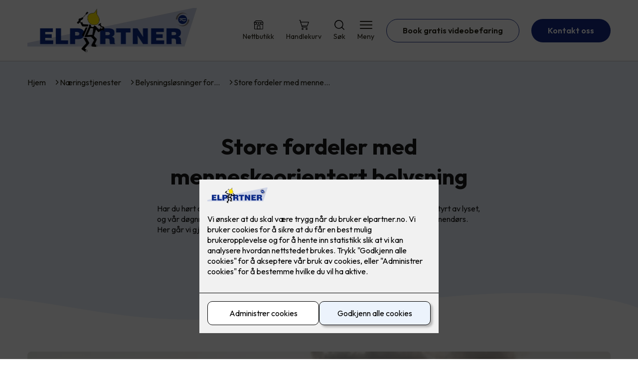

--- FILE ---
content_type: text/html; charset=utf-8
request_url: https://www.elpartner.no/naering/belysning-for-naering-og-bedrift/store-fordeler-med-moderne-belysning
body_size: 23477
content:

        <!DOCTYPE html>
        <html lang="no">
            <head>
                <title>Store fordeler med menneskeorientert belysning - Elpartner - din elektriker i Trondheim</title>
                <link rel="preconnect" href="https://res.cloudinary.com">
                <link rel="canonical" href="https://www.elkonor.no/naering/belysning-for-naering-og-bedrift/store-fordeler-med-moderne-belysning">
                <meta name="viewport"  content="width=device-width, initial-scale=1"><meta name="description"  content="Har du hørt om Human Centric Lighting? Menneskers døgnrytme er i stor grad styrt av lyset, og vår døgnrytme kan påvirkes positivt og negativt av hvilken belysning vi velger innendørs. Her går vi gjennom hvorfor dette er så viktig.

"><meta  property="og:title" content="Store fordeler med menneskeorientert belysning"><meta  property="og:description" content="Har du hørt om Human Centric Lighting? Menneskers døgnrytme er i stor grad styrt av lyset, og vår døgnrytme kan påvirkes positivt og negativt av hvilken belysning vi velger innendørs. Her går vi gjennom hvorfor dette er så viktig.

"><meta name="twitter:title"  content="Store fordeler med menneskeorientert belysning"><meta name="twitter:description"  content="Har du hørt om Human Centric Lighting? Menneskers døgnrytme er i stor grad styrt av lyset, og vår døgnrytme kan påvirkes positivt og negativt av hvilken belysning vi velger innendørs. Her går vi gjennom hvorfor dette er så viktig.

"><meta  property="og:image:width" content="1200"><meta  property="og:image:height" content="630"><meta  property="og:image" content="https://res.cloudinary.com/rubics/image/upload/w_1200,h_630,c_fill/f_auto/eggn2f1bvjkoj0yy0pbk.jpg"><meta  property="og:image:width" content="1200"><meta  property="og:image:height" content="630"><meta  property="og:image" content="https://res.cloudinary.com/rubics/image/upload/w_1200,h_630,c_fill/f_auto/eggn2f1bvjkoj0yy0pbk.jpg"><meta name="twitter:image"  content="https://res.cloudinary.com/rubics/image/upload/w_1920,h_1080,c_fill/f_auto/eggn2f1bvjkoj0yy0pbk.jpg">
                <link rel="preconnect" href="https://fonts.gstatic.com" crossorigin /><link rel="preload" as="style" href="https://fonts.googleapis.com/css2?family=Outfit:wght@400;600;700&display=swap" /><link rel="stylesheet" href="https://fonts.googleapis.com/css2?family=Outfit:wght@400;600;700&display=swap" media="print" onload="this.media='all'" />
                
                
                <link rel="shortcut icon"type="image/x-icon" href="https://res.cloudinary.com/rubics/image/upload/w_32,h_32,c_pad/655dc9241c77ef4311821379-elpartner_hjemmeside.png">
                <script src="/js/app.2f1fdc5d8e5d3245b97d.bundle.js" defer></script>
                
                <script>
                  window.dataLayer = window.dataLayer || [];
                  function gtag(){dataLayer.push(arguments);}
                  gtag('set', 'ads_data_redaction', true);
                  gtag('consent', 'default', {
                    functionality_storage: "granted",
                    security_storage: "granted",
                    ad_storage: "denied",
                    analytics_storage: "denied",
                    personalization_storage: "denied",
                    ad_user_data: "denied",
                    ad_personalization: "denied",
                    wait_for_update: 10000
                  });
                  document.addEventListener("consents-confirmed", async function(e) {
                    gtag("consent", "update", e.detail.gtm);
                    dataLayer.push({ event: "consents-confirmed", consents: e.detail.gtm });
                  });
                </script>
                <script src="https://cdn.jsdelivr.net/npm/@ludens-reklame/cookie-dialog@1.2.0/dialog.min.js" defer></script>
                
                
                 <!-- Google Tag Manager --> <script>(function(w,d,s,l,i){w[l]=w[l]||[];w[l].push({'gtm.start':new Date().getTime(),event:'gtm.js'});var f=d.getElementsByTagName(s)[0],j=d.createElement(s),dl=l!='dataLayer'?'&l='+l:'';j.async=true;j.src='https://www.googletagmanager.com/gtm.js?id='+i+dl;f.parentNode.insertBefore(j,f);})(window,document,'script','dataLayer','GTM-W8VDJ5S');</script> <!-- End Google Tag Manager -->
                <style data-styled="true" data-styled-version="5.3.11">.hNlDMA{-webkit-transition:opacity 0.12s ease-in-out;transition:opacity 0.12s ease-in-out;}/*!sc*/
data-styled.g13[id="sc-dAlyuH"]{content:"hNlDMA,"}/*!sc*/
.fTrDeN{border:0;border-radius:50px;background-color:rgba(21,42,131,1);color:rgba(255,255,255,1);cursor:pointer;padding:0 32px;-webkit-transition:all 0.15s ease-in-out;transition:all 0.15s ease-in-out;-webkit-text-decoration:none;text-decoration:none;height:45px;border:1px solid transparent;background-color:#FFFFFF;color:rgba(36,34,20,1);border-color:rgba(21,42,131,1);display:-webkit-inline-box;display:-webkit-inline-flex;display:-ms-inline-flexbox;display:inline-flex;-webkit-align-items:center;-webkit-box-align:center;-ms-flex-align:center;align-items:center;}/*!sc*/
.fTrDeN:hover{opacity:0.8;}/*!sc*/
.fTrDeN:hover{opacity:1;background-color:rgba(247,246,244,1);color:#242214;}/*!sc*/
.fTrDeN:disabled{opacity:0.6;cursor:wait;}/*!sc*/
.jgmvju{border:0;border-radius:50px;background-color:rgba(21,42,131,1);color:rgba(255,255,255,1);cursor:pointer;padding:0 32px;-webkit-transition:all 0.15s ease-in-out;transition:all 0.15s ease-in-out;-webkit-text-decoration:none;text-decoration:none;height:45px;border:1px solid transparent;display:-webkit-inline-box;display:-webkit-inline-flex;display:-ms-inline-flexbox;display:inline-flex;-webkit-align-items:center;-webkit-box-align:center;-ms-flex-align:center;align-items:center;}/*!sc*/
.jgmvju:hover{opacity:0.8;}/*!sc*/
.jgmvju:disabled{opacity:0.6;cursor:wait;}/*!sc*/
.kvWfMG{border:0;border-radius:50px;background-color:rgba(21,42,131,1);color:rgba(255,255,255,1);cursor:pointer;padding:0 32px;-webkit-transition:all 0.15s ease-in-out;transition:all 0.15s ease-in-out;-webkit-text-decoration:none;text-decoration:none;height:45px;border:1px solid transparent;background-color:rgba(248,231,28,1);color:rgba(24,24,24,1);display:-webkit-inline-box;display:-webkit-inline-flex;display:-ms-inline-flexbox;display:inline-flex;-webkit-align-items:center;-webkit-box-align:center;-ms-flex-align:center;align-items:center;}/*!sc*/
.kvWfMG:hover{opacity:0.8;}/*!sc*/
.kvWfMG:disabled{opacity:0.6;cursor:wait;}/*!sc*/
data-styled.g2622[id="sc-dCZOmM"]{content:"fTrDeN,jgmvju,kvWfMG,"}/*!sc*/
.chKzdg{margin:24px 0;}/*!sc*/
@media (min-width:960px){.chKzdg{margin:64px 0;}}/*!sc*/
data-styled.g2627[id="sc-hfvNRh"]{content:"chKzdg,"}/*!sc*/
.kSuRPF{padding:0 16px;}/*!sc*/
@media (min-width:960px){.kSuRPF{padding:0 32px;}}/*!sc*/
data-styled.g2628[id="sc-jysbhu"]{content:"kSuRPF,"}/*!sc*/
.iZeQKY{margin:0 auto;max-width:1170px;}/*!sc*/
.daGDUF{margin:0 auto;max-width:1170px;max-width:650px;}/*!sc*/
data-styled.g2629[id="sc-iWzMLn"]{content:"iZeQKY,daGDUF,"}/*!sc*/
body{margin:0;padding:0;-webkit-font-smoothing:antialiased;background-color:#FFFFFF;color:rgba(36,34,20,1);}/*!sc*/
body,input,select,textarea,button{font-family:'Outfit',sans-serif;font-weight:400;font-size:1rem;line-height:1.35;}/*!sc*/
.b1{font-family:'Outfit',sans-serif;font-weight:400;font-size:1rem;line-height:1.35;}/*!sc*/
.b2{font-family:'Outfit',sans-serif;font-weight:400;font-size:1.125rem;line-height:1.35;}/*!sc*/
.b3{font-family:'Outfit',sans-serif;font-weight:600;font-size:1rem;line-height:1.25;}/*!sc*/
p,h1,h2,h3,h4,h5,h6,.vspace{margin:0 0 16px;}/*!sc*/
.vspace-top{margin-top:16px;}/*!sc*/
.vspace-top-s{margin-top:24px;}/*!sc*/
p + h1,p + h2,p + h3,p + h4,p + h5,p + h6{margin-top:32px;}/*!sc*/
h1,.h1{font-family:'Outfit',sans-serif;font-weight:700;font-size:1.75rem;line-height:1.35;}/*!sc*/
@media (min-width:960px){h1,.h1{font-size:2.813rem;}}/*!sc*/
@media (min-width:960px){h1,.h1{font-size:2.813rem;}}/*!sc*/
h2,.h2{font-family:'Outfit',sans-serif;font-weight:600;font-size:1.5rem;line-height:1.35;}/*!sc*/
@media (min-width:960px){h2,.h2{font-size:2rem;}}/*!sc*/
@media (min-width:960px){h2,.h2{font-size:2rem;}}/*!sc*/
h3,.h3{font-family:'Outfit',sans-serif;font-weight:600;font-size:1.375rem;line-height:1.35;}/*!sc*/
@media (min-width:960px){h3,.h3{font-size:1.563rem;}}/*!sc*/
@media (min-width:960px){h3,.h3{font-size:1.563rem;}}/*!sc*/
h4,.h4{font-family:'Outfit',sans-serif;font-weight:600;font-size:1.125rem;line-height:1.35;}/*!sc*/
@media (min-width:960px){h4,.h4{font-size:1.438rem;}}/*!sc*/
@media (min-width:960px){h4,.h4{font-size:1.438rem;}}/*!sc*/
h5,.h5{font-family:'Outfit',sans-serif;font-weight:600;font-size:1.125rem;line-height:1.35;}/*!sc*/
@media (min-width:960px){h5,.h5{font-size:1.25rem;}}/*!sc*/
h6,.h6{font-family:'Outfit',sans-serif;font-weight:600;font-size:1rem;line-height:1.35;}/*!sc*/
a{color:rgba(36,34,20,1);}/*!sc*/
ol,ul{margin-top:0;margin-bottom:16px;padding-left:1em;}/*!sc*/
ol ul,ul ul,ol ol,ul ol{padding-left:2em;margin-top:8px;}/*!sc*/
li:not(:last-child){margin-bottom:8px;}/*!sc*/
label{font-family:'Outfit',sans-serif;font-weight:600;font-size:1rem;line-height:1.35;}/*!sc*/
input,textarea,select{box-sizing:border-box;border-radius:8px;border:1px solid #747474;padding-left:16px;}/*!sc*/
input[type='radio'],input[type='checkbox']{height:auto;}/*!sc*/
input,select{height:45px;}/*!sc*/
textarea{height:117px;padding-top:8px;}/*!sc*/
.fill-primary{fill:rgba(21,42,131,1);}/*!sc*/
.fill-secondary{fill:rgba(248,231,28,1);}/*!sc*/
.fill-primary-variant{fill:rgba(236,243,252,1);}/*!sc*/
.fill-secondary-variant{fill:rgba(255,250,210,1);}/*!sc*/
.fill-tertiary{fill:rgba(6,29,103,1);}/*!sc*/
.fill-quaternary{fill:rgba(66,91,196,1);}/*!sc*/
.outline-quaternary{stroke:rgba(66,91,196,1);}/*!sc*/
.fill-quinary{fill:rgba(247,246,244,1);}/*!sc*/
.fill-surface{fill:rgba(247,246,244,1);}/*!sc*/
.fill-background{fill:#FFFFFF;}/*!sc*/
@media (min-width:960px){.mobile{display:none!important;}}/*!sc*/
.desktop{display:none;}/*!sc*/
@media (min-width:960px){.desktop{display:revert;}}/*!sc*/
.modal-wrapper{width:100%;padding:0 32px;}/*!sc*/
@media (min-width:960px){.modal-wrapper{width:auto;}}/*!sc*/
.red{color:rgba(169,46,0,1);}/*!sc*/
.green{color:rgba(107,190,87,1);}/*!sc*/
div:has(> .vs):has(+ div > .button-component) > .vs{margin-bottom:0;}/*!sc*/
div:has(.button-component) + div > .vs{margin-top:0;}/*!sc*/
data-styled.g2639[id="sc-global-kANaqN1"]{content:"sc-global-kANaqN1,"}/*!sc*/
.gWKSqX > *:last-child{margin-bottom:0;}/*!sc*/
data-styled.g2643[id="sc-iAIuDW"]{content:"gWKSqX,"}/*!sc*/
.gHSSHz img{width:100%;border-radius:8px;}/*!sc*/
.gHSSHz p{font-style:italic;margin-top:8px;}/*!sc*/
data-styled.g2644[id="sc-fdNikT"]{content:"gHSSHz,"}/*!sc*/
.gxvzAx{display:-webkit-box;display:-webkit-flex;display:-ms-flexbox;display:flex;gap:16px;-webkit-box-pack:center;-webkit-justify-content:center;-ms-flex-pack:center;justify-content:center;-webkit-flex-direction:row;-ms-flex-direction:row;flex-direction:row;margin-top:24px;}/*!sc*/
@media all and (min-width:960px){.gxvzAx{-webkit-flex-direction:row;-ms-flex-direction:row;flex-direction:row;}}/*!sc*/
data-styled.g2653[id="sc-hjrkZx"]{content:"gxvzAx,"}/*!sc*/
.lcRbaf{background-color:rgba(247,246,244,1);color:#242214;padding:1px;text-align:center;border-radius:0;}/*!sc*/
.gqJPVb{background-color:rgba(236,243,252,1);color:rgba(24,24,24,1);padding:1px;text-align:center;border-radius:0;}/*!sc*/
data-styled.g2654[id="sc-kHkzUk"]{content:"lcRbaf,gqJPVb,"}/*!sc*/
.bwJMqa{display:-webkit-box;display:-webkit-flex;display:-ms-flexbox;display:flex;-webkit-align-items:center;-webkit-box-align:center;-ms-flex-align:center;align-items:center;-webkit-box-pack:center;-webkit-justify-content:center;-ms-flex-pack:center;justify-content:center;-webkit-flex-direction:column;-ms-flex-direction:column;flex-direction:column;border:0;background-color:#FFFFFF;cursor:pointer;-webkit-transition:background-color 0.15s ease-in-out,color 0.15s ease-in-out;transition:background-color 0.15s ease-in-out,color 0.15s ease-in-out;padding:0;}/*!sc*/
@media all and (min-width:960px){.bwJMqa{border-radius:8px;}}/*!sc*/
.bwJMqa .label{display:none;color:rgba(36,34,20,1);-webkit-transition:background-color 0.15s ease-in-out,color 0.15s ease-in-out;transition:background-color 0.15s ease-in-out,color 0.15s ease-in-out;font-size:14px;font-weight:400;margin-top:4px;}/*!sc*/
@media all and (min-width:960px){.bwJMqa .label{display:block;}}/*!sc*/
data-styled.g2657[id="sc-kpMPbt"]{content:"bwJMqa,"}/*!sc*/
.bmfUHn{border:0;width:25px;height:20px;position:relative;-webkit-transform:rotate(0deg);-ms-transform:rotate(0deg);transform:rotate(0deg);-webkit-transition:all 0.15s ease-in-out;transition:all 0.15s ease-in-out;cursor:pointer;display:-webkit-box;display:-webkit-flex;display:-ms-flexbox;display:flex;}/*!sc*/
.bmfUHn span{display:block;position:absolute;height:2px;width:100%;background:rgba(36,34,20,1);opacity:1;left:0;border-radius:2px;-webkit-transform:rotate(0deg);-ms-transform:rotate(0deg);transform:rotate(0deg);-webkit-transition:0.15s ease-in-out;transition:0.15s ease-in-out;}/*!sc*/
.bmfUHn span:nth-child(1){top:2px;}/*!sc*/
.bmfUHn span:nth-child(2),.bmfUHn span:nth-child(3){top:9px;}/*!sc*/
.bmfUHn span:nth-child(4){top:16px;}/*!sc*/
data-styled.g2658[id="sc-cykuxk"]{content:"bmfUHn,"}/*!sc*/
.jQdCzM{display:-webkit-box;display:-webkit-flex;display:-ms-flexbox;display:flex;height:40px;max-height:100%;max-width:100%;}/*!sc*/
.jQdCzM img{max-width:100%;width:auto;height:40px;object-fit:contain;}/*!sc*/
@media all and (min-width:960px){.jQdCzM{height:90px;}.jQdCzM img{height:90px;}}/*!sc*/
data-styled.g2659[id="sc-EjzsD"]{content:"jQdCzM,"}/*!sc*/
.kcnsqr{display:-webkit-box;display:-webkit-flex;display:-ms-flexbox;display:flex;-webkit-align-items:center;-webkit-box-align:center;-ms-flex-align:center;align-items:center;-webkit-flex-direction:column;-ms-flex-direction:column;flex-direction:column;-webkit-text-decoration:none;text-decoration:none;}/*!sc*/
.kcnsqr svg{height:20px;width:20px;-webkit-transition:all 0.15s ease-in-out;transition:all 0.15s ease-in-out;}/*!sc*/
.kcnsqr .label{font-size:12px;font-weight:400;margin-top:4px;}/*!sc*/
@media all and (min-width:960px){.kcnsqr .label{font-size:14px;}}/*!sc*/
.gDhlTI{display:-webkit-box;display:-webkit-flex;display:-ms-flexbox;display:flex;-webkit-align-items:center;-webkit-box-align:center;-ms-flex-align:center;align-items:center;-webkit-flex-direction:column;-ms-flex-direction:column;flex-direction:column;-webkit-text-decoration:none;text-decoration:none;padding:0;margin:0;border:0;background-color:transparent;cursor:pointer;color:rgba(36,34,20,1);}/*!sc*/
.gDhlTI svg{height:20px;width:20px;-webkit-transition:all 0.15s ease-in-out;transition:all 0.15s ease-in-out;}/*!sc*/
.gDhlTI .label{font-size:12px;font-weight:400;margin-top:4px;}/*!sc*/
@media all and (min-width:960px){.gDhlTI .label{font-size:14px;}}/*!sc*/
data-styled.g2663[id="sc-ebWgmc"]{content:"kcnsqr,gDhlTI,"}/*!sc*/
.khCLYP{background:#FFFFFF;color:rgba(36,34,20,1);padding:16px 0;border-bottom:1px solid rgba(0,0,0,0.25);position:relative;z-index:10;}/*!sc*/
@media all and (min-width:960px){.khCLYP{padding:16px 0;}}/*!sc*/
data-styled.g2664[id="sc-dA-dRPV"]{content:"khCLYP,"}/*!sc*/
.knAqIL{display:-webkit-box;display:-webkit-flex;display:-ms-flexbox;display:flex;-webkit-align-items:center;-webkit-box-align:center;-ms-flex-align:center;align-items:center;-webkit-box-pack:justify;-webkit-justify-content:space-between;-ms-flex-pack:justify;justify-content:space-between;}/*!sc*/
data-styled.g2665[id="sc-fTafgi"]{content:"knAqIL,"}/*!sc*/
.jhpbst.header-button{margin-left:0;}/*!sc*/
.jhpbst.header-button--mobile{display:block;}/*!sc*/
@media all and (min-width:960px){.jhpbst.header-button--mobile{display:none;}}/*!sc*/
.jhpbst.header-button--desktop{display:none;}/*!sc*/
@media all and (min-width:960px){.jhpbst.header-button--desktop{display:block;}}/*!sc*/
@media all and (min-width:960px){.jhpbst.header-button{margin-left:24px;}}/*!sc*/
data-styled.g2666[id="sc-frhQKb"]{content:"jhpbst,"}/*!sc*/
.bXSOwo{display:-webkit-box;display:-webkit-flex;display:-ms-flexbox;display:flex;-webkit-align-items:center;-webkit-box-align:center;-ms-flex-align:center;align-items:center;}/*!sc*/
.bXSOwo ul{display:-webkit-box;display:-webkit-flex;display:-ms-flexbox;display:flex;list-style:none;padding:0;margin:0;-webkit-align-items:center;-webkit-box-align:center;-ms-flex-align:center;align-items:center;}/*!sc*/
.bXSOwo ul li{position:relative;margin-bottom:0;}/*!sc*/
.bXSOwo ul li:not(:first-child){margin-left:24px;}/*!sc*/
.bXSOwo ul li.header-action--desktop{display:none;}/*!sc*/
@media all and (min-width:960px){.bXSOwo ul li.header-action--desktop{display:block;}}/*!sc*/
data-styled.g2667[id="sc-hirKnY"]{content:"bXSOwo,"}/*!sc*/
.bPsumQ{display:block;padding-top:16px;}/*!sc*/
@media all and (min-width:960px){.bPsumQ{display:none;}}/*!sc*/
.bPsumQ ul{display:-webkit-box;display:-webkit-flex;display:-ms-flexbox;display:flex;list-style:none;padding:0;margin:0;-webkit-box-pack:end;-webkit-justify-content:flex-end;-ms-flex-pack:end;justify-content:flex-end;gap:24px;}/*!sc*/
.bPsumQ ul li{position:relative;margin-bottom:8px;}/*!sc*/
data-styled.g2674[id="sc-epxwMy"]{content:"bPsumQ,"}/*!sc*/
.hlCLCH{position:absolute;pointer-events:none;font-size:12px;width:16px;height:16px;padding:3px;top:-10px;right:-10px;text-align:center;border-radius:100%;background:rgba(21,42,131,1);color:rgba(255,255,255,1);}/*!sc*/
@media all and (min-width:960px){.hlCLCH{top:-10px;right:10px;}}/*!sc*/
data-styled.g2675[id="sc-gKDWvp"]{content:"hlCLCH,"}/*!sc*/
.gmZnDb{background-color:rgba(6,29,103,1);}/*!sc*/
data-styled.g2689[id="sc-gWQaNQ"]{content:"gmZnDb,"}/*!sc*/
.bCVhAr{padding:16px 0;}/*!sc*/
@media all and (min-width:960px){.bCVhAr{padding:32px 0 64px;}}/*!sc*/
data-styled.g2690[id="sc-dzUOuN"]{content:"bCVhAr,"}/*!sc*/
.fdNSqS{display:-webkit-box;display:-webkit-flex;display:-ms-flexbox;display:flex;-webkit-flex-wrap:wrap;-ms-flex-wrap:wrap;flex-wrap:wrap;}/*!sc*/
data-styled.g2691[id="sc-dJnnlm"]{content:"fdNSqS,"}/*!sc*/
.hXHuX{width:100%;}/*!sc*/
@media all and (min-width:960px){.hXHuX{width:25%;margin:24px 0;}}/*!sc*/
.hXHuX:not(:last-child){margin-bottom:24px;}/*!sc*/
.hXHuX h3{color:rgba(255,255,255,1);margin-bottom:16px;}/*!sc*/
.hXHuX ul{list-style:none;margin:0;padding:0;}/*!sc*/
.hXHuX ul li:not(:last-child){margin-bottom:8px;}/*!sc*/
.hXHuX ul li a{display:-webkit-box;display:-webkit-flex;display:-ms-flexbox;display:flex;-webkit-align-items:center;-webkit-box-align:center;-ms-flex-align:center;align-items:center;color:rgba(255,255,255,1);-webkit-text-decoration:none;text-decoration:none;}/*!sc*/
.hXHuX ul li a:hover{-webkit-text-decoration:underline;text-decoration:underline;}/*!sc*/
.hXHuX ul li a img{width:24px;height:24px;margin-right:8px;}/*!sc*/
data-styled.g2692[id="sc-msaSj"]{content:"hXHuX,"}/*!sc*/
.doAcYS{text-align:center;display:-webkit-box;display:-webkit-flex;display:-ms-flexbox;display:flex;-webkit-box-pack:center;-webkit-justify-content:center;-ms-flex-pack:center;justify-content:center;-webkit-align-items:center;-webkit-box-align:center;-ms-flex-align:center;align-items:center;}/*!sc*/
.doAcYS .hs{width:100%;}/*!sc*/
.doAcYS .text >:last-child{margin:0;}/*!sc*/
.doAcYS > *,.doAcYS a,.doAcYS a:active,.doAcYS a:visited{color:rgba(255,255,255,1);}/*!sc*/
data-styled.g2693[id="sc-iENlKF"]{content:"doAcYS,"}/*!sc*/
.gXJJgE{padding:16px 0;display:-webkit-box;display:-webkit-flex;display:-ms-flexbox;display:flex;-webkit-box-pack:center;-webkit-justify-content:center;-ms-flex-pack:center;justify-content:center;-webkit-align-items:center;-webkit-box-align:center;-ms-flex-align:center;align-items:center;-webkit-flex-direction:column;-ms-flex-direction:column;flex-direction:column;border-top:1px solid rgba(255,255,255,1);}/*!sc*/
@media all and (min-width:960px){.gXJJgE{-webkit-flex-direction:row;-ms-flex-direction:row;flex-direction:row;padding:24px 0;}}/*!sc*/
.gXJJgE .text{margin-left:0;-webkit-flex:1;-ms-flex:1;flex:1;display:-webkit-box;display:-webkit-flex;display:-ms-flexbox;display:flex;-webkit-box-pack:center;-webkit-justify-content:center;-ms-flex-pack:center;justify-content:center;-webkit-transform:translateX(0);-ms-transform:translateX(0);transform:translateX(0);}/*!sc*/
@media all and (min-width:960px){.gXJJgE .text{margin-left:auto;-webkit-transform:translateX(44px);-ms-transform:translateX(44px);transform:translateX(44px);}}/*!sc*/
.gXJJgE img{height:20px;max-width:88px;margin-top:16px;}/*!sc*/
@media all and (min-width:960px){.gXJJgE img{margin-left:auto;margin-top:0;}}/*!sc*/
data-styled.g2694[id="sc-NkRgw"]{content:"gXJJgE,"}/*!sc*/
.fmiWLM{background:#FFFFFF;-webkit-text-decoration:none;text-decoration:none;border-radius:8px;box-shadow:0px 20px 80px 0px rgba(0,0,0,0.01),0px 10px 30px 0px rgba(0,0,0,0.02), 0px 8px 10px 0px rgba(0,0,0,0.02),0px 5px 15px 0px rgba(0,0,0,0.05);-webkit-transition:box-shadow 0.12s ease-in-out;transition:box-shadow 0.12s ease-in-out;padding:16px;display:-webkit-box;display:-webkit-flex;display:-ms-flexbox;display:flex;-webkit-flex-direction:column;-ms-flex-direction:column;flex-direction:column;gap:24px;}/*!sc*/
.fmiWLM:hover,.fmiWLM:focus,.fmiWLM:active{box-shadow:0px 0px 20px 0px rgba(0,0,0,0.2),0px 313px 88px 0px rgba(0,0,0,0), 0px 20px 80px 0px rgba(0,0,0,0.01),0px 10px 30px 0px rgba(0,0,0,0.02), 0px 8px 10px 0px rgba(0,0,0,0.02),0px 5px 15px 0px rgba(0,0,0,0.05);}/*!sc*/
.fmiWLM img{width:100%;aspect-ratio:1.4545454545;border-radius:4px;}/*!sc*/
.fmiWLM span.cta{-webkit-text-decoration:underline;text-decoration:underline;display:block;margin-top:auto;}/*!sc*/
.fmiWLM .card-content h3,.fmiWLM .card-content p,.fmiWLM .card-content span{color:rgba(36,34,20,1);}/*!sc*/
.fmiWLM .card-content p{display:-webkit-box;-webkit-line-clamp:7;-webkit-box-orient:vertical;overflow:hidden;margin-bottom:0;}/*!sc*/
data-styled.g2743[id="sc-kqCMjb"]{content:"fmiWLM,"}/*!sc*/
.jiMpgq{display:-webkit-box;display:-webkit-flex;display:-ms-flexbox;display:flex;margin:0 -16rem;-webkit-box-pack:center;-webkit-justify-content:center;-ms-flex-pack:center;justify-content:center;}/*!sc*/
data-styled.g2744[id="sc-dBevJO"]{content:"jiMpgq,"}/*!sc*/
.LZgfS{cursor:pointer;padding:0;border:none;background:rgba(36,34,20,1);margin:0 16px;width:15px;height:15px;border-radius:50%;}/*!sc*/
.bXwDpq{cursor:pointer;padding:0;border:none;background:#C6C6C6;margin:0 16px;width:15px;height:15px;border-radius:50%;}/*!sc*/
data-styled.g2745[id="sc-eUgRnJ"]{content:"LZgfS,bXwDpq,"}/*!sc*/
.hTMQCu{background:rgba(247,246,244,1);padding:32px 0;}/*!sc*/
.hTMQCu h2{text-align:center;margin-bottom:48px;color:#242214;}/*!sc*/
@media (min-width:960px){.hTMQCu{padding:64px 0;}}/*!sc*/
data-styled.g2746[id="sc-juekns"]{content:"hTMQCu,"}/*!sc*/
.kSIclD{display:grid;grid-template-columns:1fr;-webkit-align-items:stretch;-webkit-box-align:stretch;-ms-flex-align:stretch;align-items:stretch;-webkit-box-pack:center;-webkit-justify-content:center;-ms-flex-pack:center;justify-content:center;width:100%;}/*!sc*/
.kSIclD > button{display:none;}/*!sc*/
.kSIclD > :nth-last-child(2){display:none;}/*!sc*/
.kSIclD > :nth-last-child(3){display:none;}/*!sc*/
@media (max-width:750px){.kSIclD{grid-template-columns:40px 1fr 40px;}.kSIclD > button{display:-webkit-box;display:-webkit-flex;display:-ms-flexbox;display:flex;}}/*!sc*/
@media (min-width:750px) and (max-width:1190px){.kSIclD{gap:32px;grid-template-columns:repeat(2,1fr);grid-template-columns:40px repeat(2,1fr) 40px;}.kSIclD > :nth-last-child(3){display:-webkit-box;display:-webkit-flex;display:-ms-flexbox;display:flex;}.kSIclD > button{display:-webkit-box;display:-webkit-flex;display:-ms-flexbox;display:flex;}}/*!sc*/
@media (min-width:1191px){.kSIclD{gap:32px;grid-template-columns:repeat(2,1fr);grid-template-columns:repeat(3,1fr);grid-template-columns:40px repeat(3,1fr) 40px;}.kSIclD > :nth-last-child(2){display:-webkit-box;display:-webkit-flex;display:-ms-flexbox;display:flex;}.kSIclD > :nth-last-child(3){display:-webkit-box;display:-webkit-flex;display:-ms-flexbox;display:flex;}.kSIclD > button{display:-webkit-box;display:-webkit-flex;display:-ms-flexbox;display:flex;}}/*!sc*/
data-styled.g2747[id="sc-dfvqKH"]{content:"kSIclD,"}/*!sc*/
.imqpjI{display:none;-webkit-box-pack:center;-webkit-justify-content:center;-ms-flex-pack:center;justify-content:center;margin-top:48px;display:-webkit-box;display:-webkit-flex;display:-ms-flexbox;display:flex;}/*!sc*/
@media (max-width:1190px){.imqpjI{display:-webkit-box;display:-webkit-flex;display:-ms-flexbox;display:flex;}}/*!sc*/
@media (max-width:750px){.imqpjI{display:-webkit-box;display:-webkit-flex;display:-ms-flexbox;display:flex;}}/*!sc*/
data-styled.g2748[id="sc-hFsJKq"]{content:"imqpjI,"}/*!sc*/
.cnHBea{display:-webkit-box;display:-webkit-flex;display:-ms-flexbox;display:flex;border:none;background:none;-webkit-align-items:center;-webkit-box-align:center;-ms-flex-align:center;align-items:center;-webkit-box-pack:center;-webkit-justify-content:center;-ms-flex-pack:center;justify-content:center;margin:0;cursor:pointer;}/*!sc*/
.cnHBea .left{-webkit-transform:rotate(135deg);-ms-transform:rotate(135deg);transform:rotate(135deg);}/*!sc*/
.cnHBea .right{-webkit-transform:rotate(-45deg);-ms-transform:rotate(-45deg);transform:rotate(-45deg);}/*!sc*/
data-styled.g2749[id="sc-iYvfol"]{content:"cnHBea,"}/*!sc*/
.hqPiHe{width:20px;height:20px;border-right:2px solid #242214;border-bottom:2px solid #242214;}/*!sc*/
data-styled.g2750[id="sc-ciWOOY"]{content:"hqPiHe,"}/*!sc*/
.jNTBik{display:-webkit-box;display:-webkit-flex;display:-ms-flexbox;display:flex;-webkit-align-items:center;-webkit-box-align:center;-ms-flex-align:center;align-items:center;gap:16px;}/*!sc*/
.jNTBik a{color:rgba(36,34,20,1);-webkit-text-decoration:none;text-decoration:none;}/*!sc*/
.jNTBik a:hover{-webkit-text-decoration:underline;text-decoration:underline;}/*!sc*/
.jNTBik span{display:inline-block;}/*!sc*/
.jNTBik span:last-child i{display:none;}/*!sc*/
@media (max-width:960px){.jNTBik{gap:8px;font-size:12px;}}/*!sc*/
data-styled.g2796[id="sc-MjnyT"]{content:"jNTBik,"}/*!sc*/
.hhtSbB{display:-webkit-inline-box;display:-webkit-inline-flex;display:-ms-inline-flexbox;display:inline-flex;margin-left:16px;}/*!sc*/
.hhtSbB svg{width:12px;height:12px;}/*!sc*/
.hhtSbB svg path{fill:rgba(36,34,20,1);}/*!sc*/
@media (max-width:960px){.hhtSbB{margin-left:8px;}.hhtSbB svg{width:8px;height:8px;}}/*!sc*/
data-styled.g2797[id="sc-cYzNJU"]{content:"hhtSbB,"}/*!sc*/
.gSwHNt{padding:32px;position:relative;overflow-x:hidden;min-height:220px;background-color:rgba(236,243,252,1);color:rgba(24,24,24,1);}/*!sc*/
.gSwHNt > *{position:relative;z-index:2;}/*!sc*/
@media (min-width:960px){.gSwHNt{overflow-y:hidden;}}/*!sc*/
.gSwHNt .mobile{display:-webkit-box;display:-webkit-flex;display:-ms-flexbox;display:flex;-webkit-box-pack:center;-webkit-justify-content:center;-ms-flex-pack:center;justify-content:center;margin-top:24px;}/*!sc*/
.gSwHNt .desktop{margin-top:32px;}/*!sc*/
data-styled.g2798[id="sc-dmFhJp"]{content:"gSwHNt,"}/*!sc*/
.eEJmzY{display:-webkit-box;display:-webkit-flex;display:-ms-flexbox;display:flex;-webkit-align-items:center;-webkit-box-align:center;-ms-flex-align:center;align-items:center;-webkit-flex-direction:column;-ms-flex-direction:column;flex-direction:column;gap:24px;-webkit-box-pack:center;-webkit-justify-content:center;-ms-flex-pack:center;justify-content:center;}/*!sc*/
@media (min-width:960px){.eEJmzY{gap:48px;-webkit-flex-direction:row;-ms-flex-direction:row;flex-direction:row;height:28.2rem;}}/*!sc*/
@media (min-width:960px){.eEJmzY{height:350px;}}/*!sc*/
data-styled.g2799[id="sc-eCshAa"]{content:"eEJmzY,"}/*!sc*/
.qgAXN{-webkit-flex:1;-ms-flex:1;flex:1;}/*!sc*/
data-styled.g2800[id="sc-eQxBzv"]{content:"qgAXN,"}/*!sc*/
.gqKBHR{margin:auto;}/*!sc*/
.gqKBHR h2,.gqKBHR h3,.gqKBHR h4,.gqKBHR h5{color:rgba(6,29,103,1);}/*!sc*/
.gqKBHR h1,.gqKBHR h2,.gqKBHR h3{margin-bottom:24px;}/*!sc*/
.gqKBHR > *:last-child{margin-bottom:0;}/*!sc*/
@media (min-width:960px){.gqKBHR{max-width:650px;}}/*!sc*/
.gqKBHR h1,.gqKBHR h2,.gqKBHR h3{text-align:center;}/*!sc*/
data-styled.g2801[id="sc-beEYvs"]{content:"gqKBHR,"}/*!sc*/
.fyEuy{margin-bottom:16px;}/*!sc*/
data-styled.g2804[id="sc-dsRfZY"]{content:"fyEuy,"}/*!sc*/
.kgJYOz svg{display:block;margin-top:-3px;width:100vw;fill:rgba(236,243,252,1);}/*!sc*/
data-styled.g2810[id="sc-jaXNQG"]{content:"kgJYOz,"}/*!sc*/
.jPhfiz{display:-webkit-box;display:-webkit-flex;display:-ms-flexbox;display:flex;-webkit-flex-direction:column;-ms-flex-direction:column;flex-direction:column;-webkit-align-items:center;-webkit-box-align:center;-ms-flex-align:center;align-items:center;gap:32px;}/*!sc*/
@media all and (min-width:960px){.jPhfiz{-webkit-flex-direction:row;-ms-flex-direction:row;flex-direction:row;gap:48px;}}/*!sc*/
.bcNImG{display:-webkit-box;display:-webkit-flex;display:-ms-flexbox;display:flex;-webkit-flex-direction:column;-ms-flex-direction:column;flex-direction:column;-webkit-align-items:center;-webkit-box-align:center;-ms-flex-align:center;align-items:center;gap:32px;}/*!sc*/
@media all and (min-width:960px){.bcNImG{-webkit-flex-direction:row;-ms-flex-direction:row;flex-direction:row;gap:48px;-webkit-flex-direction:row-reverse;-ms-flex-direction:row-reverse;flex-direction:row-reverse;}}/*!sc*/
data-styled.g2836[id="sc-jJIcHK"]{content:"jPhfiz,bcNImG,"}/*!sc*/
.kBdFDr{-webkit-flex:1;-ms-flex:1;flex:1;}/*!sc*/
.kBdFDr .title{margin-top:0;}/*!sc*/
data-styled.g2837[id="sc-hoZXlt"]{content:"kBdFDr,"}/*!sc*/
.bxwTfB{-webkit-flex:1;-ms-flex:1;flex:1;}/*!sc*/
.bxwTfB img{display:block;width:100%;object-fit:cover;border-radius:8px;}/*!sc*/
data-styled.g2838[id="sc-kMTmgg"]{content:"bxwTfB,"}/*!sc*/
.JDeEX{display:-webkit-box;display:-webkit-flex;display:-ms-flexbox;display:flex;gap:24px;-webkit-flex-direction:column;-ms-flex-direction:column;flex-direction:column;margin-top:24px;}/*!sc*/
.JDeEX button{width:100%;}/*!sc*/
@media all and (min-width:960px){.JDeEX{-webkit-box-pack:start;-webkit-justify-content:flex-start;-ms-flex-pack:start;justify-content:flex-start;-webkit-flex-direction:row;-ms-flex-direction:row;flex-direction:row;}}/*!sc*/
data-styled.g2839[id="sc-iTXAwf"]{content:"JDeEX,"}/*!sc*/
</style>
            </head>
            <body>
                <div id="rubics">
                  <div class="sc-dAlyuH hNlDMA"><div id="header_1" class="component "><div><header class="sc-dA-dRPV khCLYP"><div class="sc-jysbhu kSuRPF hs"><div width="large" class="sc-iWzMLn iZeQKY"><div class="sc-fTafgi knAqIL"><div><a href="/" size="90" class="sc-EjzsD jQdCzM"><img src="https://res.cloudinary.com/rubics/image/upload/h_180/f_auto/655dc9241c77ef4311821379-elpartner_hjemmeside.png" alt="Elpartner AS"/></a></div><div class="sc-hirKnY bXSOwo"><ul><li class="header-action header-action--desktop"><a href="/nettbutikk" aria-label="Gå til nettbutikk" class="sc-ebWgmc kcnsqr"><svg xmlns="http://www.w3.org/2000/svg" viewBox="0 0 100 100" aria-hidden="true"><path fill="none" stroke="#000" stroke-miterlimit="10" stroke-width="5.5" d="M37.89 57.93h23.67c1.13 0 2.05.92 2.05 2.05v31.03H35.84V59.98c0-1.13.92-2.05 2.05-2.05Z"></path><g fill="none" stroke="#000" stroke-miterlimit="10" stroke-width="5.5"><path d="M5.1 24.77h88.31v10.09c0 5.82-4.72 10.57-10.5 10.57h-.77c-5.78 0-10.5-4.75-10.5-10.57V24.77"></path><path d="M27.75 24.77v10.09c0 5.82-4.76 10.57-10.56 10.57h-.76c-5.82 0-10.56-4.75-10.56-10.57V24.77h21.88Z"></path><path d="M49.64 24.77v10.09c0 5.82-4.76 10.57-10.56 10.57h-.78c-5.81 0-10.55-4.75-10.55-10.57V24.77M49.64 24.77v10.09c0 5.82 4.74 10.57 10.55 10.57h.78c5.81 0 10.56-4.75 10.56-10.57V24.77"></path></g><path fill="none" stroke="#000" stroke-miterlimit="10" stroke-width="5.5" d="M91.58 41v46.89c0 1.72-1.4 3.12-3.12 3.12H11c-1.72 0-3.12-1.4-3.12-3.12V41.03M5.01 24.01 22.12 8.34l54.99-.04.06.06 17.1 15.65"></path></svg><span class="label">Nettbutikk</span></a></li><li class="header-action header-action--desktop"><a href="/handlekurv" aria-label="Gå til handlekurv" class="sc-ebWgmc kcnsqr"><svg version="1.1" xmlns="http://www.w3.org/2000/svg" x="0" y="0" viewBox="0 0 24 24"><path d="M8.454 19.408a2.228 2.228 0 1 0 0 4.457 2.228 2.228 0 0 0 0-4.457zm0 2.972a.744.744 0 1 1 .002-1.488.744.744 0 0 1-.002 1.488zM18.11 19.408a2.228 2.228 0 1 0 0 4.457 2.228 2.228 0 0 0 0-4.457zm0 2.972a.744.744 0 1 1 .002-1.488.744.744 0 0 1-.001 1.488zM23 4.552H5.482c-.82 0-1.486-.665-1.486-1.486V1.58C3.997.76 3.332.095 2.51.095H1.026a.743.743 0 0 0 0 1.485h.742c.41 0 .743.333.743.743v2.229l3.714 10.4v1.485c0 .82.666 1.486 1.486 1.486h11.885c.427 0 .77-.36.742-.793-.026-.394-.371-.693-.767-.693H8.454a.743.743 0 0 1-.743-.743v-.743h11.581c.628 0 1.188-.394 1.4-.986l3.007-8.42a.743.743 0 0 0-.7-.993zm-3.708 8.914H7.272L4.62 6.037h17.326l-2.653 7.429z"></path></svg><span class="label">Handlekurv</span></a></li><li class="header-action header-action--desktop"><button aria-expanded="false" aria-label="Åpne søk" aria-controls="search" class="sc-ebWgmc gDhlTI"><svg version="1.1" xmlns="http://www.w3.org/2000/svg" x="0" y="0" viewBox="0 0 24 24" style="enable-background:new 0 0 24 24" xml:space="preserve" aria-hidden="true"><path d="m23.6 22.4-4.9-4.9c1.7-2.1 2.6-4.7 2.4-7.5-.2-2.7-1.4-5.2-3.4-7.1S13 .1 10.3.1C7.6.2 5 1.3 3.1 3.2 1.2 5.1.1 7.7 0 10.4s.9 5.3 2.8 7.3c1.8 2 4.4 3.2 7.1 3.4 2.7.2 5.4-.7 7.5-2.4l4.9 4.9c.2.2.4.3.7.3.2 0 .5-.1.7-.3.2-.2.3-.4.3-.7-.2-.1-.3-.4-.4-.5zm-8.2-4.5c-1.4 1-3.1 1.5-4.8 1.5-2.3 0-4.5-.9-6.1-2.5C2.9 15.3 2 13.1 2 10.8c0-1.7.5-3.4 1.5-4.8s2.3-2.5 3.9-3.2c1.6-.7 3.3-.8 5-.5 1.7.3 3.2 1.2 4.4 2.4 1.2 1.2 2 2.8 2.4 4.4.3 1.7.2 3.4-.5 5-.8 1.5-1.9 2.8-3.3 3.8z"></path></svg><span class="label">Søk</span></button></li><li class="header-action"><button aria-expanded="false" aria-label="Åpne meny" aria-controls="menu" class="sc-kpMPbt bwJMqa h6"><div class="sc-cykuxk bmfUHn"><span></span><span></span><span></span><span></span></div><span class="label">Meny</span></button></li><li class="sc-frhQKb jhpbst header-button header-button--desktop"><a href="/book-gratis-videobefaring" class="sc-dCZOmM fTrDeN h6">Book gratis videobefaring</a></li><li class="sc-frhQKb jhpbst header-button header-button--desktop"><a href="/kontakt-oss" class="sc-dCZOmM jgmvju h6">Kontakt oss</a></li></ul></div></div></div></div></header><div class="sc-epxwMy bPsumQ"><div class="sc-jysbhu kSuRPF hs"><div width="large" class="sc-iWzMLn iZeQKY"><ul><li><a href="/nettbutikk" aria-label="Gå til nettbutikk" class="sc-ebWgmc kcnsqr"><svg xmlns="http://www.w3.org/2000/svg" viewBox="0 0 100 100" aria-hidden="true"><path fill="none" stroke="#000" stroke-miterlimit="10" stroke-width="5.5" d="M37.89 57.93h23.67c1.13 0 2.05.92 2.05 2.05v31.03H35.84V59.98c0-1.13.92-2.05 2.05-2.05Z"></path><g fill="none" stroke="#000" stroke-miterlimit="10" stroke-width="5.5"><path d="M5.1 24.77h88.31v10.09c0 5.82-4.72 10.57-10.5 10.57h-.77c-5.78 0-10.5-4.75-10.5-10.57V24.77"></path><path d="M27.75 24.77v10.09c0 5.82-4.76 10.57-10.56 10.57h-.76c-5.82 0-10.56-4.75-10.56-10.57V24.77h21.88Z"></path><path d="M49.64 24.77v10.09c0 5.82-4.76 10.57-10.56 10.57h-.78c-5.81 0-10.55-4.75-10.55-10.57V24.77M49.64 24.77v10.09c0 5.82 4.74 10.57 10.55 10.57h.78c5.81 0 10.56-4.75 10.56-10.57V24.77"></path></g><path fill="none" stroke="#000" stroke-miterlimit="10" stroke-width="5.5" d="M91.58 41v46.89c0 1.72-1.4 3.12-3.12 3.12H11c-1.72 0-3.12-1.4-3.12-3.12V41.03M5.01 24.01 22.12 8.34l54.99-.04.06.06 17.1 15.65"></path></svg><span class="label">Butikk</span></a></li><li><a href="/handlekurv" aria-label="Gå til handlekurv" class="sc-ebWgmc kcnsqr"><svg version="1.1" xmlns="http://www.w3.org/2000/svg" x="0" y="0" viewBox="0 0 24 24"><path d="M8.454 19.408a2.228 2.228 0 1 0 0 4.457 2.228 2.228 0 0 0 0-4.457zm0 2.972a.744.744 0 1 1 .002-1.488.744.744 0 0 1-.002 1.488zM18.11 19.408a2.228 2.228 0 1 0 0 4.457 2.228 2.228 0 0 0 0-4.457zm0 2.972a.744.744 0 1 1 .002-1.488.744.744 0 0 1-.001 1.488zM23 4.552H5.482c-.82 0-1.486-.665-1.486-1.486V1.58C3.997.76 3.332.095 2.51.095H1.026a.743.743 0 0 0 0 1.485h.742c.41 0 .743.333.743.743v2.229l3.714 10.4v1.485c0 .82.666 1.486 1.486 1.486h11.885c.427 0 .77-.36.742-.793-.026-.394-.371-.693-.767-.693H8.454a.743.743 0 0 1-.743-.743v-.743h11.581c.628 0 1.188-.394 1.4-.986l3.007-8.42a.743.743 0 0 0-.7-.993zm-3.708 8.914H7.272L4.62 6.037h17.326l-2.653 7.429z"></path></svg><span class="label">Kurv</span></a><div class="sc-gKDWvp hlCLCH">0</div></li><li><button aria-expanded="false" aria-label="Åpne søk" aria-controls="search" class="sc-ebWgmc gDhlTI"><svg version="1.1" xmlns="http://www.w3.org/2000/svg" x="0" y="0" viewBox="0 0 24 24" style="enable-background:new 0 0 24 24" xml:space="preserve" aria-hidden="true"><path d="m23.6 22.4-4.9-4.9c1.7-2.1 2.6-4.7 2.4-7.5-.2-2.7-1.4-5.2-3.4-7.1S13 .1 10.3.1C7.6.2 5 1.3 3.1 3.2 1.2 5.1.1 7.7 0 10.4s.9 5.3 2.8 7.3c1.8 2 4.4 3.2 7.1 3.4 2.7.2 5.4-.7 7.5-2.4l4.9 4.9c.2.2.4.3.7.3.2 0 .5-.1.7-.3.2-.2.3-.4.3-.7-.2-.1-.3-.4-.4-.5zm-8.2-4.5c-1.4 1-3.1 1.5-4.8 1.5-2.3 0-4.5-.9-6.1-2.5C2.9 15.3 2 13.1 2 10.8c0-1.7.5-3.4 1.5-4.8s2.3-2.5 3.9-3.2c1.6-.7 3.3-.8 5-.5 1.7.3 3.2 1.2 4.4 2.4 1.2 1.2 2 2.8 2.4 4.4.3 1.7.2 3.4-.5 5-.8 1.5-1.9 2.8-3.3 3.8z"></path></svg><span class="label">Søk</span></button></li></ul></div></div></div></div></div><main><div id="hero_1" class="component "><div><div class="sc-dmFhJp gSwHNt"><div width="large" class="sc-iWzMLn iZeQKY"><div class="sc-dsRfZY fyEuy"><div class="sc-MjnyT jNTBik"><span><a href="/">Hjem</a><i class="sc-cYzNJU hhtSbB"><svg xmlns="http://www.w3.org/2000/svg" fill="none" viewBox="0 0 27 28" aria-hidden="true"><path fill="none" d="M9.06221 3.40364c-.31215.31224-.4875.73568-.4875 1.17719 0 .44151.17535.86495.4875 1.17719L17.3042 14l-8.24199 8.242c-.3033.314-.47113.7346-.46734 1.1712.0038.4366.17891.8542.48762 1.1629.30872.3087.72633.4838 1.16291.4876.4366.0038.8572-.164 1.1712-.4673l9.4192-9.4192c.3121-.3122.4875-.7357.4875-1.1772s-.1754-.8649-.4875-1.1772l-9.4192-9.41916c-.3123-.31215-.7357-.4875-1.1772-.4875-.44151 0-.86495.17535-1.17719.4875Z"></path></svg></i></span><span><a href="/naering">Næringstjenester</a><i class="sc-cYzNJU hhtSbB"><svg xmlns="http://www.w3.org/2000/svg" fill="none" viewBox="0 0 27 28" aria-hidden="true"><path fill="none" d="M9.06221 3.40364c-.31215.31224-.4875.73568-.4875 1.17719 0 .44151.17535.86495.4875 1.17719L17.3042 14l-8.24199 8.242c-.3033.314-.47113.7346-.46734 1.1712.0038.4366.17891.8542.48762 1.1629.30872.3087.72633.4838 1.16291.4876.4366.0038.8572-.164 1.1712-.4673l9.4192-9.4192c.3121-.3122.4875-.7357.4875-1.1772s-.1754-.8649-.4875-1.1772l-9.4192-9.41916c-.3123-.31215-.7357-.4875-1.1772-.4875-.44151 0-.86495.17535-1.17719.4875Z"></path></svg></i></span><span><a href="/naering/belysning-for-naering-og-bedrift">Belysningsløsninger for…</a><i class="sc-cYzNJU hhtSbB"><svg xmlns="http://www.w3.org/2000/svg" fill="none" viewBox="0 0 27 28" aria-hidden="true"><path fill="none" d="M9.06221 3.40364c-.31215.31224-.4875.73568-.4875 1.17719 0 .44151.17535.86495.4875 1.17719L17.3042 14l-8.24199 8.242c-.3033.314-.47113.7346-.46734 1.1712.0038.4366.17891.8542.48762 1.1629.30872.3087.72633.4838 1.16291.4876.4366.0038.8572-.164 1.1712-.4673l9.4192-9.4192c.3121-.3122.4875-.7357.4875-1.1772s-.1754-.8649-.4875-1.1772l-9.4192-9.41916c-.3123-.31215-.7357-.4875-1.1772-.4875-.44151 0-.86495.17535-1.17719.4875Z"></path></svg></i></span><span><a href="/naering/belysning-for-naering-og-bedrift/store-fordeler-med-moderne-belysning">Store fordeler med menne…</a><i class="sc-cYzNJU hhtSbB"><svg xmlns="http://www.w3.org/2000/svg" fill="none" viewBox="0 0 27 28" aria-hidden="true"><path fill="none" d="M9.06221 3.40364c-.31215.31224-.4875.73568-.4875 1.17719 0 .44151.17535.86495.4875 1.17719L17.3042 14l-8.24199 8.242c-.3033.314-.47113.7346-.46734 1.1712.0038.4366.17891.8542.48762 1.1629.30872.3087.72633.4838 1.16291.4876.4366.0038.8572-.164 1.1712-.4673l9.4192-9.4192c.3121-.3122.4875-.7357.4875-1.1772s-.1754-.8649-.4875-1.1772l-9.4192-9.41916c-.3123-.31215-.7357-.4875-1.1772-.4875-.44151 0-.86495.17535-1.17719.4875Z"></path></svg></i></span></div></div></div><div width="medium" class="sc-iWzMLn iZeQKY"><div class="sc-eCshAa eEJmzY"><div class="sc-eQxBzv qgAXN"><div class="sc-beEYvs gqKBHR text"><h1>Store fordeler med menneskeorientert belysning</h1>
<p>Har du hørt om <strong>Human Centric Lighting?</strong> Menneskers døgnrytme er i stor grad styrt av lyset, og vår døgnrytme kan påvirkes positivt og negativt av hvilken belysning vi velger innendørs. Her går vi gjennom hvorfor dette er så viktig.</p>
</div></div></div></div></div><div class="sc-jaXNQG kgJYOz"><svg xmlns="http://www.w3.org/2000/svg" viewBox="0 0 1440 78.525"><path d="M1440,0L0,1.229v27.592c24.316,2.18,48.303,5.042,71.479,8.296,30.086,4.216,59.665,9.063,89.226,13.907,55.57,9.107,111.079,18.203,169.786,23.08,160.417,13.337,319.581-5.948,479.572-25.334,142.766-17.299,286.187-34.677,431.747-29.027,71.38,2.771,143.82,11.73,195.9,31.253.77.287,1.53.576,2.29.868V0Z"></path></svg></div></div></div><div id="article_1" class="component rich"><div><div><div id="b33d0409-0667-4914-abb0-cdb739f145c3" class="component" data-child-of="article_1"><div><div class="sc-hfvNRh chKzdg vs"><div class="sc-jysbhu kSuRPF hs"><div width="medium" class="sc-iWzMLn iZeQKY"><div class="sc-fdNikT gHSSHz"><img src="https://res.cloudinary.com/rubics/image/upload/w_1920/f_auto/eggn2f1bvjkoj0yy0pbk.jpg" alt="Et vakkert fjellandskap i solnedgang" loading="lazy"/><p>Menneskeorientert belysning (HCL) tar en helhetlig tilnærming til å forstå hvordan lys påvirker mennesker. </p></div></div></div></div></div></div><div id="3f0f77fe-b323-4516-9597-cccc7a82046c" class="component" data-child-of="article_1"><div><div class="sc-hfvNRh chKzdg vs"><div class="sc-jysbhu kSuRPF hs"><div width="small" class="sc-iWzMLn daGDUF"><div class="sc-iAIuDW gWKSqX"><h2>Lysets påvirkning på mennesker</h2>
<p>Menneskeorientert belysning handler om å skape et belysningsmiljø som etterligner det naturlige dagslyset ute. Kanskje du har lagt merke til at soloppgangen får deg til å føle deg mer våken og energisk, mens solnedgangen gjør deg mer avslappet og trøtt? Dette er fordi menneskekroppen er biologisk tilpasset til den naturlige lyssyklusen gjennom dagen.</p>
<p>Gjennom mange millioner år med naturlig lys har mennesker tilpasset seg til å våkne, og sovne i takt med solens syklus. Når solen stiger på himmelen, øker intensiteten og blåfarget i lyset gradvis.&nbsp;</p>
<p>Når lyset treffer spesifikke celler i øynene våre, sendes signaler til hjernen om at vi skal våkne. Som respons sender hjernen beskjed til kroppen om å produsere hormonet kortisol, som gir oss energi og forbedrer hjernens evne til å fokusere.</p>
<p>På ettermiddagen og kvelden «reverseres» prosessen. Når solen går ned, blir lyset gradvis mindre intenst og skifter til en gulere farge. Da signaliserer hjernen at produksjonen av kortisol reduseres og begynner å produsere søvnhormonet melatonin. Nedgang i intensitet og gradvis gulere lys gjør oss avslappet, mindre stresset og bidrar til en naturlig søvnrytme.</p>
<p></p>
<p><strong>Les også</strong>: <a href="/privat/belysning/visste-du-at-belysning-kan-folge-dognrytmen" target="_self"><strong>Visste du at belysning kan følge døgnrytmen?</strong></a><strong> </strong></p>
<p></p>
</div></div></div></div></div></div><div id="cb6cff93-6318-48d1-96e7-0280ac4c9814" class="component" data-child-of="article_1"><div><div class="sc-kHkzUk lcRbaf"><div class="sc-hfvNRh chKzdg vs"><div class="sc-jysbhu kSuRPF hs"><div width="small" class="sc-iWzMLn daGDUF"><div><h2 style="text-align:left;">Fordelene med menneskeorientert belysning</h2>
<p style="text-align:left;"><strong>Human Centric Lighting</strong> fokuserer på å imitere og tilpasse seg naturlige lysforhold, med dagslysets skiftende farger og intensiteter - for å støtte menneskers døgnrytme og trivsel. Her er noen viktige fordeler:</p>
<p style="text-align:left;"><br></p>
<ol>
<li style="text-align:left;"><strong>Fysisk påvirkning:</strong> HCL tar hensyn til at menneskekroppen er biologisk tilpasset til naturlig lys. Riktig belysning kan påvirke våkenhet, søvnkvalitet, konsentrasjon, trivsel, hormonbalanse og humør.</li>
<li style="text-align:left;"><strong>Dynamisk tilpasning:</strong> HCL innebærer justering av belysningens intensitet, farge og timing i løpet av dagen. Dette etterligner solens naturlige endringer, og hjelper med å opprettholde en sunn døgnrytme.</li>
<li style="text-align:left;"><strong>Individuell behovstilpasning:</strong> HCL tar hensyn til individuelle behov og aktiviteter. Belysningen kan tilpasses for ulike miljøer som kontorer, skoler, helseinstitusjoner og boliger.</li>
<li style="text-align:left;"><strong>Tilpasset teknologi:</strong> HCL bruker avanserte lyskilder og styringssystemer som LED-belysning og sensorer for å oppnå ønsket effekt. Dette gjør det mulig å tilpasse belysningen etter behov og endringer i omgivelsene.</li>
</ol>
</div></div></div></div></div></div></div><div id="b827ba66-8c1e-4197-abdc-46e3aa89a0f6" class="component" data-child-of="article_1"><div><div class="sc-hfvNRh chKzdg vs"><div class="sc-jysbhu kSuRPF hs"><div class="sc-iWzMLn iZeQKY"><div class="sc-jJIcHK jPhfiz"><div class="sc-kMTmgg bxwTfB"><img src="https://res.cloudinary.com/rubics/image/upload/w_1376/f_auto/awk64bsqimsdq5l6r2du.jpg" alt="en dame som står ute i naturen soler ansiktet sitt "/></div><div class="sc-hoZXlt kBdFDr"><h2 class="title">Lysets innvirkning på mental helse</h2><div class="text"><p>I en travel verden der man tilbringer mye tid innendørs, har betydningen av god belysning for vår helse og velvære blitt enda tydeligere. Spesielt for oss som bor i norden, der lyset varierer så enormt - fra lys hele dagen om sommeren, til fravær av lys hele vinteren.&nbsp;</p>
</div><div class="sc-iTXAwf JDeEX"></div></div></div></div></div></div></div></div><div id="b58760b7-33f8-4b77-8c2c-4aa7905f839d" class="component" data-child-of="article_1"><div><div class="sc-hfvNRh chKzdg vs"><div class="sc-jysbhu kSuRPF hs"><div width="small" class="sc-iWzMLn daGDUF"><div class="sc-iAIuDW gWKSqX"><h2>Hvordan går man frem for å få HCL-løsninger?</h2>
<p>For å oppnå HCL bruker vi moderne teknologi som LED-belysning og sensorer. Dette gjør det mulig å tilpasse belysningen etter behov og endringer i omgivelsene. Ved å bruke avanserte lyskilder og styringssystemer kan vi skape et belysningsmiljø som er skreddersydd for individet.</p>
<p>Implementeringen av HCL krever planlegging og tilpasning til brukernes behov og miljø. Belysningsdesignere og eksperter kan hjelpe med å skape optimale HCL-løsninger for forskjellige steder som kontorer, skoler, helseinstitusjoner og boliger.</p>
</div></div></div></div></div></div><div id="2da302ad-112b-40c7-bfc0-0e6a1a61aa14" class="component" data-child-of="article_1"><div><div class="sc-kHkzUk lcRbaf"><div class="sc-hfvNRh chKzdg vs"><div class="sc-jysbhu kSuRPF hs"><div width="small" class="sc-iWzMLn daGDUF"><div><h2 style="text-align:left;">Bruksområder for menneskeorientert belysning</h2>
<p style="text-align:left;">HCL-løsninger kan brukes svært variert, men det kan være spesielt gunstig innenfor noen områder:</p>
<p style="text-align:left;"></p>
<h3 style="text-align:left;">På skoler</h3>
<p style="text-align:left;">Skoler kan ha god nytte av slik belysning på mange måter. I undervisningsrommene kan HCL-belysningssystemer bidra til å skape et mer <strong>stimulerende og produktivt læringsmiljø</strong>. Riktig belysning kan forbedre både elevenes og lærernes trivsel, redusere slitne øyne og hodepine, samt <strong>øke oppmerksomhet og fokus.</strong> Dette kan være spesielt nyttig under prøver og andre krevende oppgaver der optimal konsentrasjon er avgjørende.</p>
<p style="text-align:left;">Flere og flere skoler har startet å implementere HCL-systemer, for å dra nytte av de mange fordelene. Ved å tilpasse belysningen etter menneskers biologiske behov kan man skape et mer behagelig, helsefremmende og effektivt læringsmiljø.</p>
<h3 style="text-align:left;">På arbeidsplassen</h3>
<p style="text-align:left;"><strong>Kontorer er spesielt velegnet</strong> for Human Centric Lighting-løsninger, ettersom vi tilbringer det meste av vår våkne tid innendørs, særlig på vinterhalvåret. Rapporter fra arbeidsplasser og kontorer indikerer en betydelig økning i energinivå og motivasjon blant de ansatte etter at de har fått HCL-løsning.&nbsp;</p>
<p style="text-align:left;">Se for deg å starte arbeidsdagen med en lysere og mer energisk belysning som hjelper deg med å våkne opp, klar til å begynne på jobb. I løpet av arbeidstiden kan belysningen tilpasses for å øke konsentrasjonen og produktiviteten. Når det nærmer seg kvelden kan belysningen tones ned for å hjelpe deg med å slappe av.&nbsp;</p>
<p style="text-align:left;">Dette kan implementeres på de aller fleste arbeidsplasser, men også hjemme om du jobber på hjemmekontor. I arbeidsmiljøer kan HCL bidra til:&nbsp;</p>
<ul>
<li style="text-align:left;"><strong>Økt produktivitet og ytelse</strong></li>
<li style="text-align:left;"><strong>Forbedret trivsel og humør</strong></li>
<li style="text-align:left;"><strong>Redusert sykefravær</strong></li>
<li style="text-align:left;"><strong>Attraktivt arbeidsmiljø</strong></li>
</ul>
<p style="text-align:left;"></p>
<h3 style="text-align:left;">I helsesektoren</h3>
<p style="text-align:left;">Helseinstitusjoner kan dra stor nytte av å implementere belysningssykluser. Løsningene har vist seg å være ekstra gunstig på sykehus og pleiehjem, for ulike grupper, som for eksempel skiftarbeidere, pasienter med psykiske lidelser og personer med demens.&nbsp;</p>
<p style="text-align:left;">Pasienter på sykehus og pleiehjem har ofte litt <strong>begrenset tilgang til naturlig dagslys</strong> på grunn av sykdom eller redusert mobilitet. Langvarige opphold innendørs forstyrrer ofte søvnmønsteret, spesielt om vinteren. Pasienter med demens eller andre kognitive lidelser er spesielt sårbare for mangel på dagslys.</p>
<p style="text-align:left;">Resultatet for beboerne og pasientene kan være økt aktivitetsnivå på dagtid, bedre søvn om natten og kortere rekonvalesensperiode.</p>
<h3 style="text-align:left;">For industri</h3>
<p style="text-align:left;">Forbedre prestasjoner, og unngå ulykker og feil med en god belysningssyklus i industrien. Det er mange bransjer som krever et høyere nivå av konsentrasjon og våkenhet, som f.eks om man jobber med farlig utstyr eller store maskiner.&nbsp;</p>
<p style="text-align:left;">Nattskift-arbeidere har ekstremt god nytte av HCL, da det kan være en stor påkjenning for kroppen å jobbe på motsatt tid av døgnet, enn det kroppen er biologisk innstilt på. For å få ønsket belysning under nattskift, er det viktig med grundige forberedelser. Det anbefales å bruke kaldt hvitt lys mot slutten av nattskiftet, for å naturlig vekke kroppen for å redusere feilrisikoen mot slutten av skiftet.</p>
<p style="text-align:left;">I tillegg kan det være hensiktsmessig å innføre individuelle eksponeringer av kaldhvitt lys. For de som jobber mer enn fire netter etter hverandre, kan lys brukes til å skape en naturlig syklus i døgnrytmen. For skiftarbeidere som skal benytte HCL, er individuelle og personlige styringsløsninger viktig.</p>
</div></div></div></div></div></div></div><div id="ff319b96-6dc9-4758-b3ba-b7ed64efae51" class="component" data-child-of="article_1"><div><div class="sc-hfvNRh chKzdg vs"><div class="sc-jysbhu kSuRPF hs"><div class="sc-iWzMLn iZeQKY"><div reversed="" class="sc-jJIcHK bcNImG"><div class="sc-kMTmgg bxwTfB"><img src="https://res.cloudinary.com/rubics/image/upload/w_1376/f_auto/x6cfwkqd9jpy5vrzdazf.jpg" alt="En dame som gjesper"/></div><div class="sc-hoZXlt kBdFDr"><h2 class="title">Tunable White: Optimal belysning i alle hjemmets rom!</h2><div class="text"><p>Tunable White gir deg optimalt arbeidslys på <strong>hjemmekontoret</strong>, enten det er på et faktisk kontor eller ved spisebordet. Du kan med fleksibel belysning skape et godt arbeidslys som endrer seg med døgnsyklusen.&nbsp;</p>
<p>Når det er klart for middag, kan belysningen ved <strong>spiseplassen</strong> være både behagelig og lun. Det skaper en harmonisk stemning i hjemmet, og kroppen forbereder seg gradvis på søvn.</p>
<p>Velg <strong>baderomsbelysning</strong> ut i fra hva som skal utføres. Varmt lys skaper stemning som innbyr til å ta et spabad, mens det kalde lyset gjør det enklere å sminke seg, barbere seg, pusse tenner eller å holde det rent.</p>
</div><div class="sc-iTXAwf JDeEX"><a href="/privat/belysning/visste-du-at-belysning-kan-folge-dognrytmen" class="sc-dCZOmM jgmvju h6">Les mer om Tunable White</a></div></div></div></div></div></div></div></div><div id="67fc7f99-822f-4743-8a58-43d7b188308e" class="component" data-child-of="article_1"><div><div class="sc-hfvNRh chKzdg vs"><div class="sc-jysbhu kSuRPF hs"><div class="sc-iWzMLn iZeQKY"><div class="sc-jJIcHK jPhfiz"><div class="sc-kMTmgg bxwTfB"><img src="https://res.cloudinary.com/rubics/image/upload/w_1376/f_auto/cjyltonht7lrxewpqvl3.jpg" alt="nærbilde av øyne"/></div><div class="sc-hoZXlt kBdFDr"><h2 class="title">Viktige parametere ved installasjon av HCL</h2><div class="text"><p><strong>Lysspektrum: </strong>Valg av riktig lysfarge og temperatur er viktig for å etterligne naturlig lys og påvirke biologiske og psykologiske responser.</p>
<p><strong>Lysintensitet: </strong>Riktig lysintensitet er avgjørende for å oppnå ønsket effekt.</p>
<p><strong>Syklus og styringssystem: </strong>Et effektivt og fleksibelt styringssystem er avgjørende for å tilpasse og kontrollere belysningen etter behov. Individuell kontroll, tidssykluser og tilpasning til aktiviteter og tidspunkter på dagen bør vurderes.</p>
</div><div class="sc-iTXAwf JDeEX"></div></div></div></div></div></div></div></div><div id="5545e142-aa67-4084-b46e-204e43df28bf" class="component" data-child-of="article_1"><div><div class="sc-jysbhu sc-juekns kSuRPF hTMQCu hs"><div class="sc-jysbhu kSuRPF hs"><h2>Flere relevante sider</h2><div class="sc-iWzMLn sc-dfvqKH iZeQKY kSIclD"><button aria-label="Scroll til forrige i karusell" class="sc-iYvfol cnHBea"><span class="sc-ciWOOY hqPiHe left"></span></button><a href="/naering/belysning-for-naering-og-bedrift/bytte-til-led-6-klare-fordeler" class="sc-kqCMjb fmiWLM selected-page-card" aria-label="Les mer om 6 klare fordeler ved å bytte til LED"><img src="https://res.cloudinary.com/rubics/image/upload/c_fill,w_320,h_220/f_auto/kdsskm5b7cp1bno9tmqr.jpg"/><div class="card-content"><h3>6 klare fordeler ved å bytte til LED</h3><p>Både bedrifter og private blir nødt til å bytte ut gamle lamper med mer miljøvennlige varianter. Dette vil kreve en innsats, men gevinstene er både store og tydelige.</p></div><span class="b2 cta">Les mer</span></a><a href="/naering/belysning-for-naering-og-bedrift/rohs-direktivet-hva-vil-det-si-for-din-bedrift" class="sc-kqCMjb fmiWLM selected-page-card" aria-label="Les mer om RoHS-direktivet – hva vil det si for din bedrift?"><img src="https://res.cloudinary.com/rubics/image/upload/c_fill,w_320,h_220/f_auto/65d4ab477a79b57667cfad17-Toppbilde%20RoHS-direktivet.jpg"/><div class="card-content"><h3>RoHS-direktivet – hva vil det si for din bedrift?</h3><p>RoHS-direktivet har siden 2006 innført forbud mot en rekke miljø- og helseskadelige stoffer. I løpet av 2023 ble enda flere produkter faset ut. Hva har dette å si for din bedrift?  Og hvilke tiltak må…</p></div><span class="b2 cta">Les mer</span></a><a href="/naering/belysning-for-naering-og-bedrift/belysningsbegrepene-du-bor-ha-kontroll-pa" class="sc-kqCMjb fmiWLM selected-page-card" aria-label="Les mer om Belysningsbegrepene du bør ha kontroll på"><img src="https://res.cloudinary.com/rubics/image/upload/c_fill,w_320,h_220/f_auto/65d4b39f7a79b57667cfb013-AdobeStock_523620308.jpg"/><div class="card-content"><h3>Belysningsbegrepene du bør ha kontroll på</h3><p>Hvorfor snakker alle om lumen, og ikke watt? Hva er kelvin? Det har foregått store endringer innen temaet belysning de siste årene. Her er svarene som gjør deg opplyst.</p></div><span class="b2 cta">Les mer</span></a><button aria-label="Scroll til neste i karusell" class="sc-iYvfol cnHBea"><span class="sc-ciWOOY hqPiHe right"></span></button></div><div class="sc-hFsJKq imqpjI"><div class="sc-dBevJO jiMpgq"><button class="sc-eUgRnJ LZgfS"></button><button class="sc-eUgRnJ bXwDpq"></button><button class="sc-eUgRnJ bXwDpq"></button><button class="sc-eUgRnJ bXwDpq"></button><button class="sc-eUgRnJ bXwDpq"></button></div></div></div></div></div></div></div></div></div><div id="ctabanner_1" class="component "><div><div class="sc-kHkzUk gqJPVb"><div class="sc-hfvNRh chKzdg vs"><div class="sc-jysbhu kSuRPF hs"><div width="small" class="sc-iWzMLn daGDUF"><h2>Vil du komme i gang med HCL?</h2><div><p>Vi er spesialister på lys og belysning! Om du trenger hjelp til belysningsløsninger for bedriften din har du kommet til rett sted. <strong>Kontakt oss i dag.</strong></p>
<p></p>
<p></p>
</div><div class="sc-hjrkZx gxvzAx"><a href="/kontakt-oss" class="sc-dCZOmM kvWfMG h6">Ta kontakt</a></div></div></div></div></div></div></div></main><div id="footer_1" class="component "><div><footer class="sc-gWQaNQ gmZnDb"><div class="sc-dzUOuN bCVhAr"><div class="sc-jysbhu kSuRPF hs"><div width="large" class="sc-iWzMLn iZeQKY"><div class="sc-dJnnlm fdNSqS"><div class="sc-msaSj hXHuX"><h3 class="h4">Kontakt oss</h3><ul><li><a href="tel:73939990"><span><img src="https://res.cloudinary.com/rubics/image/upload/w_48,h_48/f_auto/6750140e1a46334122a31e8b-telefon.png" alt=""/></span><span>73 93 99 90</span></a></li><li><a href="mailto:post@elpartner.no"><span><img src="https://res.cloudinary.com/rubics/image/upload/w_48,h_48/f_auto/6750141b1a46334122a32005-e-post.png" alt=""/></span><span>post@elpartner.no</span></a></li></ul></div><div class="sc-msaSj hXHuX"><h3 class="h4">Besøksadresse</h3><ul><li><a href="Nardovegen 4"><span><img src="https://res.cloudinary.com/rubics/image/upload/w_48,h_48/f_auto/6750142e1a46334122a320be-adresse.png" alt=""/></span><span>Nardovegen 4</span></a></li><li><a href=" 7032 Trondheim"><span> 7032 Trondheim</span></a></li></ul></div><div class="sc-msaSj hXHuX"><h3 class="h4">Følg oss</h3><ul><li><a href="https://www.facebook.com/ElpartnerAS/" target="_blank" rel="noopener noreferrer"><span><img src="https://res.cloudinary.com/rubics/image/upload/w_48,h_48/f_auto/675014441a46334122a32188-facebook.png" alt=""/></span><span>Facebook</span></a></li></ul></div></div></div></div></div><div class="sc-iENlKF doAcYS"><div class="sc-jysbhu kSuRPF hs"><div width="large" class="sc-iWzMLn iZeQKY"><div class="sc-NkRgw gXJJgE"><div class="text"><p>Org.no 930 153 923</p>
<p></p>
<p></p>
</div><img src="https://res.cloudinary.com/rubics/image/upload/h_40/f_auto/v8qhpsz61xkgwu994tqw.png"/></div></div></div></div></footer></div></div><svg height="0" width="0"><defs><clipPath id="heromask" clipPathUnits="objectBoundingBox" transform="scale(0.00407 0.00494)"><path d="M237.7,116.5c-16.7,53.9-52.8,48.4-99.4,70.8c-24.2,11.7-54.8,24.6-81.4,4.4C25.5,167.8,11.4,144,4.4,114.5
	c-9.5-39.3-4.1-67.3,22.4-86.3C45.2,15,80.7,7.9,134.4,8.3c27.7,0.2,56.6-12.2,73-7C248.6,14.5,252.4,69.1,237.7,116.5z"></path></clipPath></defs></svg></div>
                </div>
          <cookie-dialog
            id="_cd"
            definitions-endpoint="/api/v1/storefront/cookie-dialog/definitions"
            meta-endpoint="/api/v1/storefront/cookie-dialog/meta"
            save-endpoint="/api/v1/storefront/consents"
            logo="https://res.cloudinary.com/rubics/image/upload/v1700645156/655dc9241c77ef4311821379-elpartner_hjemmeside.png"
           ></cookie-dialog>
          <script>var _STORE = {"renderer":"server","site":{"name":"elpartner-as","displayName":"Elpartner AS","logo":{"alt":"Elpartner AS","url":"https://res.cloudinary.com/rubics/image/upload/v1700645156/655dc9241c77ef4311821379-elpartner_hjemmeside.png","focus":{}}},"themeName":"elkonor","themeConfig":{"colors":{"primaryVariant":"rgba(236,243,252,1)","onPrimaryVariant":"rgba(24,24,24,1)","secondaryVariant":"rgba(255,250,210,1)","onSecondaryVariant":"rgba(24,24,24,1)","tertiary":"rgba(6,29,103,1)","onTertiary":"rgba(255,255,255,1)","quaternary":"rgba(66,91,196,1)","onQuaternary":"#ffffff","quinary":"rgba(247,246,244,1)","onQuinary":"#242214","background":"#FFFFFF","onBackground":"rgba(36,34,20,1)","surface":"rgba(247,246,244,1)","onSurface":"#242214","error":"rgba(169,46,0,1)","success":"rgba(107,190,87,1)","outline":"#C6C6C6"},"fonts":{"h1":{"family":"'Outfit', sans-serif","weight":700,"size":1.75,"lineHeight":1.35,"mediaQueries":[{"query":960,"size":2.813},{"query":960,"size":"2.813"}]},"h2":{"family":"'Outfit', sans-serif","weight":600,"size":1.5,"lineHeight":1.35,"mediaQueries":[{"query":960,"size":2},{"query":960,"size":"2"}]},"h3":{"family":"'Outfit', sans-serif","weight":600,"size":1.375,"lineHeight":1.35,"mediaQueries":[{"query":960,"size":1.563},{"query":960,"size":"1.563"}]},"h4":{"family":"'Outfit', sans-serif","weight":600,"size":1.125,"lineHeight":1.35,"mediaQueries":[{"query":960,"size":1.438},{"query":960,"size":"1.438"}]},"h5":{"family":"'Outfit', sans-serif","weight":600,"size":1.125,"lineHeight":1.35,"mediaQueries":[{"query":960,"size":1.25}]},"h6":{"family":"'Outfit', sans-serif","weight":600,"size":1,"lineHeight":1.35},"b1":{"family":"'Outfit', sans-serif","weight":400,"size":1,"lineHeight":1.35},"b2":{"family":"'Outfit', sans-serif","weight":400,"size":1.125,"lineHeight":1.35},"b3":{"family":"'Outfit', sans-serif","weight":600,"size":1,"lineHeight":1.25}},"spacing":{"xxs":8,"xs":16,"s":24,"m":32,"l":48,"xl":64}},"pageContext":{"url":{"root":"https://www.elpartner.no","slug":"store-fordeler-med-moderne-belysning","full":"https://www.elpartner.no/naering/belysning-for-naering-og-bedrift/store-fordeler-med-moderne-belysning","pathname":"/naering/belysning-for-naering-og-bedrift/store-fordeler-med-moderne-belysning","canonical":"https://www.elkonor.no/naering/belysning-for-naering-og-bedrift/store-fordeler-med-moderne-belysning"},"query":{},"isPreview":false,"isCategory":false,"childrenPages":[],"pageData":{"_id":"649d55b58935e230939b2487","title":"Store fordeler med menneskeorientert belysning","slug":"store-fordeler-med-moderne-belysning","url":"/naering/belysning-for-naering-og-bedrift/store-fordeler-med-moderne-belysning","plug":{"title":"Store fordeler med menneskeorientert belysning - HCL","excerpt":"Har du hørt om Human Centric Lighting? Menneskers døgnrytme er i stor grad styrt av lyset, og vår døgnrytme kan påvirkes positivt og negativt av hvilken belysning vi velger innendørs. Her tar vi deg gjennom hvorfor dette er så viktig.","image":{"url":"https://res.cloudinary.com/rubics/image/upload/v1688049752/awk64bsqimsdq5l6r2du.jpg","alt":"en dame som står ute i naturen soler ansiktet sitt ","focus":{}}},"author":{"_id":"61efda76e45ece87fa8c7908","email":"martine@ludensgruppen.no","name":"Martine Tessand Iversen"},"ingress":"Har du hørt om Human Centric Lighting? Menneskers døgnrytme er i stor grad styrt av lyset, og vår døgnrytme kan påvirkes positivt og negativt av hvilken belysning vi velger innendørs. Her tar vi deg gjennom hvorfor dette er så viktig.","featuredImage":{"url":"https://res.cloudinary.com/rubics/image/upload/v1688049752/awk64bsqimsdq5l6r2du.jpg","alt":"en dame som står ute i naturen soler ansiktet sitt ","focus":{}},"tags":["Belysning ","Innendørs belysning","LED-lys"],"modifiedDate":"Mon Sep 09 2024 11:01:21 GMT+0200 (Central European Summer Time)","publishDate":"Thu Feb 01 2024 11:58:00 GMT+0100 (Central European Standard Time)","created":"Thu Jun 29 2023 11:58:13 GMT+0200 (Central European Summer Time)","parentId":"64899ab785a08e2e2dbbe0a4","parents":[{"_id":"6295cdf95074206192f9d6e9","title":"Hjem","slug":"index","url":"/","plug":{"title":"Sjekk ut forsiden","excerpt":"Din landsdekkende elektriker"},"tags":[],"modifiedDate":"undefined","publishDate":"undefined","created":"undefined"},{"_id":"62a71a6fa78bc20d0e497515","title":"Næringstjenester","slug":"naering","url":"/naering","plug":{"title":"Næringstjenester","excerpt":"Vi i Elkonor tilbyr et bredt utvalg av tjenester til både store og små bedrifter. Ta kontakt med oss for rådgivning til ditt prosjekt!\n\n"},"tags":[],"modifiedDate":"undefined","publishDate":"undefined","created":"undefined","parentId":"6295cdf95074206192f9d6e9"},{"_id":"64899ab785a08e2e2dbbe0a4","title":"Belysningsløsninger for næring","slug":"belysning-for-naering-og-bedrift","url":"/naering/belysning-for-naering-og-bedrift","plug":{"title":"Belysningsløsninger for næring","excerpt":"God belysning er viktig på arbeidsplassen. Ikke bare setter det stemningen i et rom, men det påvirker i tillegg både produktivitet, effektivitet og helsen vår. "},"tags":[],"modifiedDate":"undefined","publishDate":"undefined","created":"undefined","parentId":"62a71a6fa78bc20d0e497515"}]},"attributeFilters":[],"askForMarketingConsent":false,"b2bEnabled":false,"bookingEnabled":false,"ecommerceEnabled":true,"productPriceExcludingTax":false,"cartPriceExcludingTax":false,"checkoutPriceExcludingTax":false},"componentTree":{"header":[{"name":"header_1","component":"Header","children":[],"props":{}}],"main":[{"name":"hero_1","component":"Hero","children":[],"props":{"layout":"a","backgroundColor":"primaryVariant","text":"<h1>Store fordeler med menneskeorientert belysning</h1>\n<p>Har du hørt om <strong>Human Centric Lighting?</strong> Menneskers døgnrytme er i stor grad styrt av lyset, og vår døgnrytme kan påvirkes positivt og negativt av hvilken belysning vi velger innendørs. Her går vi gjennom hvorfor dette er så viktig.</p>\n","showBreadcrumbs":true}},{"name":"article_1","component":"Article","children":[{"name":"b33d0409-0667-4914-abb0-cdb739f145c3","component":"Image","children":[],"props":{"image":{"ref":"649d784d8935e230939b2ffe","filename":"Toppbilde HCL vakkert landskap","type":"image/jpeg","alt":"Et vakkert fjellandskap i solnedgang","caption":"Menneskeorientert belysning (HCL) tar en helhetlig tilnærming til å forstå hvordan lys påvirker mennesker. ","url":"https://res.cloudinary.com/rubics/image/upload/v1688041548/eggn2f1bvjkoj0yy0pbk.jpg","focus":{}},"size":"Medium"}},{"name":"3f0f77fe-b323-4516-9597-cccc7a82046c","component":"TextContent","children":[],"props":{"text":"<h2>Lysets påvirkning på mennesker</h2>\n<p>Menneskeorientert belysning handler om å skape et belysningsmiljø som etterligner det naturlige dagslyset ute. Kanskje du har lagt merke til at soloppgangen får deg til å føle deg mer våken og energisk, mens solnedgangen gjør deg mer avslappet og trøtt? Dette er fordi menneskekroppen er biologisk tilpasset til den naturlige lyssyklusen gjennom dagen.</p>\n<p>Gjennom mange millioner år med naturlig lys har mennesker tilpasset seg til å våkne, og sovne i takt med solens syklus. Når solen stiger på himmelen, øker intensiteten og blåfarget i lyset gradvis.&nbsp;</p>\n<p>Når lyset treffer spesifikke celler i øynene våre, sendes signaler til hjernen om at vi skal våkne. Som respons sender hjernen beskjed til kroppen om å produsere hormonet kortisol, som gir oss energi og forbedrer hjernens evne til å fokusere.</p>\n<p>På ettermiddagen og kvelden «reverseres» prosessen. Når solen går ned, blir lyset gradvis mindre intenst og skifter til en gulere farge. Da signaliserer hjernen at produksjonen av kortisol reduseres og begynner å produsere søvnhormonet melatonin. Nedgang i intensitet og gradvis gulere lys gjør oss avslappet, mindre stresset og bidrar til en naturlig søvnrytme.</p>\n<p></p>\n<p><strong>Les også</strong>: <a href=\"/privat/belysning/visste-du-at-belysning-kan-folge-dognrytmen\" target=\"_self\"><strong>Visste du at belysning kan følge døgnrytmen?</strong></a><strong> </strong></p>\n<p></p>\n"}},{"name":"cb6cff93-6318-48d1-96e7-0280ac4c9814","component":"CTABanner","children":[],"props":{"title":"","text":"<h2 style=\"text-align:left;\">Fordelene med menneskeorientert belysning</h2>\n<p style=\"text-align:left;\"><strong>Human Centric Lighting</strong> fokuserer på å imitere og tilpasse seg naturlige lysforhold, med dagslysets skiftende farger og intensiteter - for å støtte menneskers døgnrytme og trivsel. Her er noen viktige fordeler:</p>\n<p style=\"text-align:left;\"><br></p>\n<ol>\n<li style=\"text-align:left;\"><strong>Fysisk påvirkning:</strong> HCL tar hensyn til at menneskekroppen er biologisk tilpasset til naturlig lys. Riktig belysning kan påvirke våkenhet, søvnkvalitet, konsentrasjon, trivsel, hormonbalanse og humør.</li>\n<li style=\"text-align:left;\"><strong>Dynamisk tilpasning:</strong> HCL innebærer justering av belysningens intensitet, farge og timing i løpet av dagen. Dette etterligner solens naturlige endringer, og hjelper med å opprettholde en sunn døgnrytme.</li>\n<li style=\"text-align:left;\"><strong>Individuell behovstilpasning:</strong> HCL tar hensyn til individuelle behov og aktiviteter. Belysningen kan tilpasses for ulike miljøer som kontorer, skoler, helseinstitusjoner og boliger.</li>\n<li style=\"text-align:left;\"><strong>Tilpasset teknologi:</strong> HCL bruker avanserte lyskilder og styringssystemer som LED-belysning og sensorer for å oppnå ønsket effekt. Dette gjør det mulig å tilpasse belysningen etter behov og endringer i omgivelsene.</li>\n</ol>\n","buttons":[],"backgroundColor":"surface"}},{"name":"b827ba66-8c1e-4197-abdc-46e3aa89a0f6","component":"TextAndGraphic","children":[],"props":{"image":{"ref":"649d98590a3f4c2d8208aee5","filename":"dame som soler ansiktet ","type":"image/jpeg","alt":"en dame som står ute i naturen soler ansiktet sitt ","caption":"","url":"https://res.cloudinary.com/rubics/image/upload/v1688049752/awk64bsqimsdq5l6r2du.jpg","focus":{}},"byline":"","title":"Lysets innvirkning på mental helse","text":"<p>I en travel verden der man tilbringer mye tid innendørs, har betydningen av god belysning for vår helse og velvære blitt enda tydeligere. Spesielt for oss som bor i norden, der lyset varierer så enormt - fra lys hele dagen om sommeren, til fravær av lys hele vinteren.&nbsp;</p>\n","illustration":"","buttons":[],"variant":"b"}},{"name":"b58760b7-33f8-4b77-8c2c-4aa7905f839d","component":"TextContent","children":[],"props":{"text":"<h2>Hvordan går man frem for å få HCL-løsninger?</h2>\n<p>For å oppnå HCL bruker vi moderne teknologi som LED-belysning og sensorer. Dette gjør det mulig å tilpasse belysningen etter behov og endringer i omgivelsene. Ved å bruke avanserte lyskilder og styringssystemer kan vi skape et belysningsmiljø som er skreddersydd for individet.</p>\n<p>Implementeringen av HCL krever planlegging og tilpasning til brukernes behov og miljø. Belysningsdesignere og eksperter kan hjelpe med å skape optimale HCL-løsninger for forskjellige steder som kontorer, skoler, helseinstitusjoner og boliger.</p>\n"}},{"name":"2da302ad-112b-40c7-bfc0-0e6a1a61aa14","component":"CTABanner","children":[],"props":{"title":"","text":"<h2 style=\"text-align:left;\">Bruksområder for menneskeorientert belysning</h2>\n<p style=\"text-align:left;\">HCL-løsninger kan brukes svært variert, men det kan være spesielt gunstig innenfor noen områder:</p>\n<p style=\"text-align:left;\"></p>\n<h3 style=\"text-align:left;\">På skoler</h3>\n<p style=\"text-align:left;\">Skoler kan ha god nytte av slik belysning på mange måter. I undervisningsrommene kan HCL-belysningssystemer bidra til å skape et mer <strong>stimulerende og produktivt læringsmiljø</strong>. Riktig belysning kan forbedre både elevenes og lærernes trivsel, redusere slitne øyne og hodepine, samt <strong>øke oppmerksomhet og fokus.</strong> Dette kan være spesielt nyttig under prøver og andre krevende oppgaver der optimal konsentrasjon er avgjørende.</p>\n<p style=\"text-align:left;\">Flere og flere skoler har startet å implementere HCL-systemer, for å dra nytte av de mange fordelene. Ved å tilpasse belysningen etter menneskers biologiske behov kan man skape et mer behagelig, helsefremmende og effektivt læringsmiljø.</p>\n<h3 style=\"text-align:left;\">På arbeidsplassen</h3>\n<p style=\"text-align:left;\"><strong>Kontorer er spesielt velegnet</strong> for Human Centric Lighting-løsninger, ettersom vi tilbringer det meste av vår våkne tid innendørs, særlig på vinterhalvåret. Rapporter fra arbeidsplasser og kontorer indikerer en betydelig økning i energinivå og motivasjon blant de ansatte etter at de har fått HCL-løsning.&nbsp;</p>\n<p style=\"text-align:left;\">Se for deg å starte arbeidsdagen med en lysere og mer energisk belysning som hjelper deg med å våkne opp, klar til å begynne på jobb. I løpet av arbeidstiden kan belysningen tilpasses for å øke konsentrasjonen og produktiviteten. Når det nærmer seg kvelden kan belysningen tones ned for å hjelpe deg med å slappe av.&nbsp;</p>\n<p style=\"text-align:left;\">Dette kan implementeres på de aller fleste arbeidsplasser, men også hjemme om du jobber på hjemmekontor. I arbeidsmiljøer kan HCL bidra til:&nbsp;</p>\n<ul>\n<li style=\"text-align:left;\"><strong>Økt produktivitet og ytelse</strong></li>\n<li style=\"text-align:left;\"><strong>Forbedret trivsel og humør</strong></li>\n<li style=\"text-align:left;\"><strong>Redusert sykefravær</strong></li>\n<li style=\"text-align:left;\"><strong>Attraktivt arbeidsmiljø</strong></li>\n</ul>\n<p style=\"text-align:left;\"></p>\n<h3 style=\"text-align:left;\">I helsesektoren</h3>\n<p style=\"text-align:left;\">Helseinstitusjoner kan dra stor nytte av å implementere belysningssykluser. Løsningene har vist seg å være ekstra gunstig på sykehus og pleiehjem, for ulike grupper, som for eksempel skiftarbeidere, pasienter med psykiske lidelser og personer med demens.&nbsp;</p>\n<p style=\"text-align:left;\">Pasienter på sykehus og pleiehjem har ofte litt <strong>begrenset tilgang til naturlig dagslys</strong> på grunn av sykdom eller redusert mobilitet. Langvarige opphold innendørs forstyrrer ofte søvnmønsteret, spesielt om vinteren. Pasienter med demens eller andre kognitive lidelser er spesielt sårbare for mangel på dagslys.</p>\n<p style=\"text-align:left;\">Resultatet for beboerne og pasientene kan være økt aktivitetsnivå på dagtid, bedre søvn om natten og kortere rekonvalesensperiode.</p>\n<h3 style=\"text-align:left;\">For industri</h3>\n<p style=\"text-align:left;\">Forbedre prestasjoner, og unngå ulykker og feil med en god belysningssyklus i industrien. Det er mange bransjer som krever et høyere nivå av konsentrasjon og våkenhet, som f.eks om man jobber med farlig utstyr eller store maskiner.&nbsp;</p>\n<p style=\"text-align:left;\">Nattskift-arbeidere har ekstremt god nytte av HCL, da det kan være en stor påkjenning for kroppen å jobbe på motsatt tid av døgnet, enn det kroppen er biologisk innstilt på. For å få ønsket belysning under nattskift, er det viktig med grundige forberedelser. Det anbefales å bruke kaldt hvitt lys mot slutten av nattskiftet, for å naturlig vekke kroppen for å redusere feilrisikoen mot slutten av skiftet.</p>\n<p style=\"text-align:left;\">I tillegg kan det være hensiktsmessig å innføre individuelle eksponeringer av kaldhvitt lys. For de som jobber mer enn fire netter etter hverandre, kan lys brukes til å skape en naturlig syklus i døgnrytmen. For skiftarbeidere som skal benytte HCL, er individuelle og personlige styringsløsninger viktig.</p>\n","buttons":[],"backgroundColor":"surface"}},{"name":"ff319b96-6dc9-4758-b3ba-b7ed64efae51","component":"TextAndGraphic","children":[],"props":{"image":{"ref":"64a423f48935e230939c9d02","filename":"en dame som gjesper","type":"image/jpeg","url":"https://res.cloudinary.com/rubics/image/upload/v1688478707/x6cfwkqd9jpy5vrzdazf.jpg","alt":"En dame som gjesper","focus":{}},"byline":"","title":"Tunable White: Optimal belysning i alle hjemmets rom!","text":"<p>Tunable White gir deg optimalt arbeidslys på <strong>hjemmekontoret</strong>, enten det er på et faktisk kontor eller ved spisebordet. Du kan med fleksibel belysning skape et godt arbeidslys som endrer seg med døgnsyklusen.&nbsp;</p>\n<p>Når det er klart for middag, kan belysningen ved <strong>spiseplassen</strong> være både behagelig og lun. Det skaper en harmonisk stemning i hjemmet, og kroppen forbereder seg gradvis på søvn.</p>\n<p>Velg <strong>baderomsbelysning</strong> ut i fra hva som skal utføres. Varmt lys skaper stemning som innbyr til å ta et spabad, mens det kalde lyset gjør det enklere å sminke seg, barbere seg, pusse tenner eller å holde det rent.</p>\n","illustration":"","buttons":[{"id":"6be2a261-07f6-43d8-b8ad-31b00e25b987","key":"button","label":"Les mer om Tunable White","link":{"url":"/privat/belysning/visste-du-at-belysning-kan-folge-dognrytmen","external":false,"title":"Visste du at belysning kan følge døgnrytmen?","text":"Vi tilbringer mye tid innendørs her i Norge, spesielt på vinterhalvåret. Med lange perioder med lite dagslys er riktig belysning svært viktig. Visste du at det til og med har stor innvirkning på døgnrytmen og generell trivsel?","image":{"url":"https://res.cloudinary.com/rubics/image/upload/v1688478710/diysbwc5gklcw9bt8ivl.jpg","alt":"En mann som ser solnedgangen fra en fjelltopp","focus":{}}}}],"variant":"b","reversed":true}},{"name":"67fc7f99-822f-4743-8a58-43d7b188308e","component":"TextAndGraphic","children":[],"props":{"image":{"ref":"649d98560a3f4c2d8208aee0","filename":"nærbilde av øyne","type":"image/jpeg","url":"https://res.cloudinary.com/rubics/image/upload/v1688049749/cjyltonht7lrxewpqvl3.jpg","alt":"nærbilde av øyne","focus":{}},"byline":"","title":"Viktige parametere ved installasjon av HCL","text":"<p><strong>Lysspektrum: </strong>Valg av riktig lysfarge og temperatur er viktig for å etterligne naturlig lys og påvirke biologiske og psykologiske responser.</p>\n<p><strong>Lysintensitet: </strong>Riktig lysintensitet er avgjørende for å oppnå ønsket effekt.</p>\n<p><strong>Syklus og styringssystem: </strong>Et effektivt og fleksibelt styringssystem er avgjørende for å tilpasse og kontrollere belysningen etter behov. Individuell kontroll, tidssykluser og tilpasning til aktiviteter og tidspunkter på dagen bør vurderes.</p>\n","illustration":"","buttons":[],"variant":"b"}},{"name":"5545e142-aa67-4084-b46e-204e43df28bf","component":"SelectedPages","children":[],"props":{"title":"Flere relevante sider","backgroundColor":"surface","pages":[{"key":"page","page":{"_id":"649d2ae1e71515664944bc06","title":"6 klare fordeler ved å bytte til LED","slug":"bytte-til-led-6-klare-fordeler","url":"/naering/belysning-for-naering-og-bedrift/bytte-til-led-6-klare-fordeler","plug":{"title":"6 klare fordeler ved å bytte til LED","excerpt":"Både bedrifter og private blir nødt til å bytte ut gamle lamper med mer miljøvennlige varianter. Dette vil kreve en innsats, men gevinstene er både store og tydelige.","image":{"url":"https://res.cloudinary.com/rubics/image/upload/v1687941343/kdsskm5b7cp1bno9tmqr.jpg","alt":"Illustrasjonsbilde av led-belysning hengende i taket på et moderne bygg","focus":{}}},"featuredImage":{"url":"https://res.cloudinary.com/rubics/image/upload/v1688043802/fth67sxqkpk0zkvda16r.jpg","alt":"Illustrasjonsbilde av moderne led-belysning i taket på et næringsbygg","focus":{}},"tags":[],"modifiedDate":"Tue Sep 10 2024 14:13:28 GMT+0200 (Central European Summer Time)","publishDate":"Wed Aug 21 2024 08:55:00 GMT+0200 (Central European Summer Time)","created":"Thu Jun 29 2023 08:55:29 GMT+0200 (Central European Summer Time)","parentId":"64899ab785a08e2e2dbbe0a4","parents":[{"_id":"6295cdf95074206192f9d6e9","title":"Hjem","slug":"index","url":"/","plug":{"title":"Sjekk ut forsiden","excerpt":"Din landsdekkende elektriker"},"tags":[],"modifiedDate":"undefined","publishDate":"undefined","created":"undefined"},{"_id":"62a71a6fa78bc20d0e497515","title":"Næringstjenester","slug":"naering","url":"/naering","plug":{"title":"Næringstjenester","excerpt":"Vi i Elkonor tilbyr et bredt utvalg av tjenester til både store og små bedrifter. Ta kontakt med oss for rådgivning til ditt prosjekt!\n\n"},"tags":[],"modifiedDate":"undefined","publishDate":"undefined","created":"undefined","parentId":"6295cdf95074206192f9d6e9"},{"_id":"64899ab785a08e2e2dbbe0a4","title":"Belysningsløsninger for næring","slug":"belysning-for-naering-og-bedrift","url":"/naering/belysning-for-naering-og-bedrift","plug":{"title":"Belysningsløsninger for næring","excerpt":"God belysning er viktig på arbeidsplassen. Ikke bare setter det stemningen i et rom, men det påvirker i tillegg både produktivitet, effektivitet og helsen vår. "},"tags":[],"modifiedDate":"undefined","publishDate":"undefined","created":"undefined","parentId":"62a71a6fa78bc20d0e497515"}]},"id":"0"},{"id":"ea380286-2799-4970-b0b9-1b8bf94c86bd","key":"page","page":{"_id":"649bda53bcfa3927788e4f7c","title":"RoHS-direktivet – hva vil det si for din bedrift?","slug":"rohs-direktivet-hva-vil-det-si-for-din-bedrift","url":"/naering/belysning-for-naering-og-bedrift/rohs-direktivet-hva-vil-det-si-for-din-bedrift","plug":{"title":"RoHS-direktivet – hva vil det si for din bedrift?","excerpt":"RoHS-direktivet har siden 2006 innført forbud mot en rekke miljø- og helseskadelige stoffer. I løpet av 2023 ble enda flere produkter faset ut. Hva har dette å si for din bedrift?  Og hvilke tiltak må du gjøre?","image":{"url":"https://res.cloudinary.com/rubics/image/upload/v1708436296/65d4ab477a79b57667cfad17-Toppbilde%20RoHS-direktivet.jpg","alt":"RoHS-direktivet – hva vil det si for din bedrift?","focus":{}}},"featuredImage":{"url":"https://res.cloudinary.com/rubics/image/upload/v1708436296/65d4ab477a79b57667cfad17-Toppbilde%20RoHS-direktivet.jpg","alt":"RoHS-direktivet – hva vil det si for din bedrift?","focus":{}},"tags":[],"modifiedDate":"Tue Feb 20 2024 14:51:50 GMT+0100 (Central European Standard Time)","publishDate":"Wed Jun 28 2023 08:59:31 GMT+0200 (Central European Summer Time)","created":"Wed Jun 28 2023 08:59:31 GMT+0200 (Central European Summer Time)","parentId":"64899ab785a08e2e2dbbe0a4","parents":[{"_id":"6295cdf95074206192f9d6e9","title":"Hjem","slug":"index","url":"/","plug":{"title":"Sjekk ut forsiden","excerpt":"Din landsdekkende elektriker"},"tags":[],"modifiedDate":"undefined","publishDate":"undefined","created":"undefined"},{"_id":"62a71a6fa78bc20d0e497515","title":"Næringstjenester","slug":"naering","url":"/naering","plug":{"title":"Næringstjenester","excerpt":"Vi i Elkonor tilbyr et bredt utvalg av tjenester til både store og små bedrifter. Ta kontakt med oss for rådgivning til ditt prosjekt!\n\n"},"tags":[],"modifiedDate":"undefined","publishDate":"undefined","created":"undefined","parentId":"6295cdf95074206192f9d6e9"},{"_id":"64899ab785a08e2e2dbbe0a4","title":"Belysningsløsninger for næring","slug":"belysning-for-naering-og-bedrift","url":"/naering/belysning-for-naering-og-bedrift","plug":{"title":"Belysningsløsninger for næring","excerpt":"God belysning er viktig på arbeidsplassen. Ikke bare setter det stemningen i et rom, men det påvirker i tillegg både produktivitet, effektivitet og helsen vår. "},"tags":[],"modifiedDate":"undefined","publishDate":"undefined","created":"undefined","parentId":"62a71a6fa78bc20d0e497515"}]}},{"key":"page","page":{"_id":"649bf72ce715156649448553","title":"Belysningsbegrepene du bør ha kontroll på","slug":"belysningsbegrepene-du-bor-ha-kontroll-pa","url":"/naering/belysning-for-naering-og-bedrift/belysningsbegrepene-du-bor-ha-kontroll-pa","plug":{"title":"Belysningsbegrepene du bør ha kontroll på","excerpt":"Hvorfor snakker alle om lumen, og ikke watt? Hva er kelvin? Det har foregått store endringer innen temaet belysning de siste årene. Her er svarene som gjør deg opplyst.","image":{"url":"https://res.cloudinary.com/rubics/image/upload/v1708438432/65d4b39f7a79b57667cfb013-AdobeStock_523620308.jpg","alt":"belysning - glødelampe","focus":{}}},"featuredImage":{"url":"https://res.cloudinary.com/rubics/image/upload/v1708438432/65d4b39f7a79b57667cfb013-AdobeStock_523620308.jpg","alt":"belysning - glødelampe","focus":{}},"tags":[],"modifiedDate":"Tue Sep 10 2024 14:11:09 GMT+0200 (Central European Summer Time)","publishDate":"Wed Jun 28 2023 11:02:36 GMT+0200 (Central European Summer Time)","created":"Wed Jun 28 2023 11:02:36 GMT+0200 (Central European Summer Time)","parentId":"64899ab785a08e2e2dbbe0a4","parents":[{"_id":"6295cdf95074206192f9d6e9","title":"Hjem","slug":"index","url":"/","plug":{"title":"Sjekk ut forsiden","excerpt":"Din landsdekkende elektriker"},"tags":[],"modifiedDate":"undefined","publishDate":"undefined","created":"undefined"},{"_id":"62a71a6fa78bc20d0e497515","title":"Næringstjenester","slug":"naering","url":"/naering","plug":{"title":"Næringstjenester","excerpt":"Vi i Elkonor tilbyr et bredt utvalg av tjenester til både store og små bedrifter. Ta kontakt med oss for rådgivning til ditt prosjekt!\n\n"},"tags":[],"modifiedDate":"undefined","publishDate":"undefined","created":"undefined","parentId":"6295cdf95074206192f9d6e9"},{"_id":"64899ab785a08e2e2dbbe0a4","title":"Belysningsløsninger for næring","slug":"belysning-for-naering-og-bedrift","url":"/naering/belysning-for-naering-og-bedrift","plug":{"title":"Belysningsløsninger for næring","excerpt":"God belysning er viktig på arbeidsplassen. Ikke bare setter det stemningen i et rom, men det påvirker i tillegg både produktivitet, effektivitet og helsen vår. "},"tags":[],"modifiedDate":"undefined","publishDate":"undefined","created":"undefined","parentId":"62a71a6fa78bc20d0e497515"}]},"id":"1"},{"key":"page","page":{"_id":"649bf378e9faae697b7271da","title":"LED-lys: er det nok å bytte rør og pærer?","slug":"led-lys-er-det-nok-a-bytte-ror-og-paerer","url":"/privat/belysning/led-lys-er-det-nok-a-bytte-ror-og-paerer","plug":{"title":"LED-lys: er det nok å bytte rør og pærer?","excerpt":"Utfasingen av lysstoffrør med kvikksølv og halogenstifter fører til at vi må bytte til LED før eller siden. Her er grunnene til at vi anbefaler deg å bytte hele lampen.","image":{"url":"https://res.cloudinary.com/rubics/image/upload/v1725438457/66d819f7105c035bf0b22142-AdobeStock_930804509.jpg","alt":"elektriker som monterer en downlight","focus":{}}},"featuredImage":{"url":"https://res.cloudinary.com/rubics/image/upload/v1725438457/66d819f7105c035bf0b22142-AdobeStock_930804509.jpg","alt":"elektriker som monterer en downlight","focus":{}},"tags":[],"modifiedDate":"Mon Oct 21 2024 11:01:51 GMT+0200 (Central European Summer Time)","publishDate":"Mon Oct 21 2024 10:46:00 GMT+0200 (Central European Summer Time)","created":"Wed Jun 28 2023 10:46:48 GMT+0200 (Central European Summer Time)","parentId":"62a085c277983706bad4f352","parents":[{"_id":"6295cdf95074206192f9d6e9","title":"Hjem","slug":"index","url":"/","plug":{"title":"Sjekk ut forsiden","excerpt":"Din landsdekkende elektriker"},"tags":[],"modifiedDate":"undefined","publishDate":"undefined","created":"undefined"},{"_id":"62a3194817cd6e0c08716999","title":"Privat","slug":"privat","url":"/privat","plug":{"title":"Privat","excerpt":"Vi i Elkonor tilbyr et bredt utvalg av tjenester til privatmarkedet. Ingen jobb er for stor, eller for liten – ta kontakt med oss!\n"},"tags":[],"modifiedDate":"undefined","publishDate":"undefined","created":"undefined","parentId":"6295cdf95074206192f9d6e9"},{"_id":"62a085c277983706bad4f352","title":"Belysning ","slug":"belysning","url":"/privat/belysning","plug":{"title":"Belysning","excerpt":"Riktig belysning er viktig for atmosfæren i hjemmet ditt, og kan være avgjørende for ditt energinivå og generelle trivsel i hverdagen. Klikk deg gjennom vår belysningsguide og la deg inspirere!\n"},"tags":[],"modifiedDate":"undefined","publishDate":"undefined","created":"undefined","parentId":"62a3194817cd6e0c08716999"}]},"id":"2"},{"id":"bc9cc07d-58a0-4ec9-a6b9-2e84e63a33da","key":"page","page":{"_id":"62a0a7281feeec15ca898757","title":"Visste du at belysning kan følge døgnrytmen?","slug":"visste-du-at-belysning-kan-folge-dognrytmen","url":"/privat/belysning/visste-du-at-belysning-kan-folge-dognrytmen","plug":{"title":"Visste du at belysning kan følge døgnrytmen?","excerpt":"Vi tilbringer mye tid innendørs her i Norge, spesielt på vinterhalvåret. Med lange perioder med lite dagslys er riktig belysning svært viktig. Visste du at det til og med har stor innvirkning på døgnrytmen og generell trivsel?","image":{"url":"https://res.cloudinary.com/rubics/image/upload/v1688478710/diysbwc5gklcw9bt8ivl.jpg","alt":"En mann som ser solnedgangen fra en fjelltopp","focus":{}}},"featuredImage":{"url":"https://res.cloudinary.com/rubics/image/upload/v1688478710/diysbwc5gklcw9bt8ivl.jpg","alt":"En mann som ser solnedgangen fra en fjelltopp","focus":{}},"tags":[],"modifiedDate":"Fri Sep 13 2024 12:24:58 GMT+0200 (Central European Summer Time)","publishDate":"Wed Jun 08 2022 15:42:00 GMT+0200 (Central European Summer Time)","created":"Wed Jun 08 2022 15:42:00 GMT+0200 (Central European Summer Time)","parentId":"62a085c277983706bad4f352","parents":[{"_id":"6295cdf95074206192f9d6e9","title":"Hjem","slug":"index","url":"/","plug":{"title":"Sjekk ut forsiden","excerpt":"Din landsdekkende elektriker"},"tags":[],"modifiedDate":"undefined","publishDate":"undefined","created":"undefined"},{"_id":"62a3194817cd6e0c08716999","title":"Privat","slug":"privat","url":"/privat","plug":{"title":"Privat","excerpt":"Vi i Elkonor tilbyr et bredt utvalg av tjenester til privatmarkedet. Ingen jobb er for stor, eller for liten – ta kontakt med oss!\n"},"tags":[],"modifiedDate":"undefined","publishDate":"undefined","created":"undefined","parentId":"6295cdf95074206192f9d6e9"},{"_id":"62a085c277983706bad4f352","title":"Belysning ","slug":"belysning","url":"/privat/belysning","plug":{"title":"Belysning","excerpt":"Riktig belysning er viktig for atmosfæren i hjemmet ditt, og kan være avgjørende for ditt energinivå og generelle trivsel i hverdagen. Klikk deg gjennom vår belysningsguide og la deg inspirere!\n"},"tags":[],"modifiedDate":"undefined","publishDate":"undefined","created":"undefined","parentId":"62a3194817cd6e0c08716999"}]}}]}}],"props":{}},{"name":"ctabanner_1","component":"CTABanner","children":[],"props":{"title":"Vil du komme i gang med HCL?","text":"<p>Vi er spesialister på lys og belysning! Om du trenger hjelp til belysningsløsninger for bedriften din har du kommet til rett sted. <strong>Kontakt oss i dag.</strong></p>\n<p></p>\n<p></p>\n","buttons":[{"key":"button","label":"Ta kontakt","link":{"url":"/kontakt-oss","external":false,"title":"Kontakt oss"},"id":"0","variant":"secondary"}],"backgroundColor":"primaryVariant"}}],"footer":[{"name":"footer_1","component":"Footer","children":[],"props":{}}]},"globalProps":{"mainMenu":{"partOne":[{"key":"partOneList","title":"Menypunkt 1","list":[{"key":"listItem"}]}]},"contactFormConfig":{"googleMapsApiKey":"AIzaSyBU7kqA-Ebf_Rtt78w6DEQ5sW6F2JXMuFw","appUrl":"https://elkonor-rubics-app.rubics.as"},"header":{"mainMenu":{"partOne":[{"id":"bb34f777-7f76-4045-8c66-085d4d92ba2d","key":"partOneList","title":"Om oss","list":[{"id":"ebab1e67-0832-4c90-8e05-ee57ca527f18","key":"listItem","link":{"url":"/om-oss","external":false,"title":"Om oss"}},{"id":"d76416f0-1b78-43cc-be94-664b63455120","key":"listItem","link":{"url":"/ansatte","external":false,"title":"Ansatte"}}]},{"id":"9a22a5e9-66bb-4467-9587-972034ce65c6","key":"partOneList","title":"Tjenester","list":[{"id":"2f21bf77-065a-4eef-8c0b-3602498cb533","key":"listItem","link":{"url":"/tjenester","external":false,"title":"Tjenester"}}]},{"id":"b1f1c657-f723-40e7-90a7-6446f8e2a1d4","key":"partOneList","title":"Fast elektriker","list":[{"id":"69fa51b9-e9d7-4f2d-b604-c488156b7970","key":"listItem","link":{"url":"/fast-elektriker","external":false,"title":"Fast elektriker"}}]},{"id":"e2f491bf-86c4-416e-b5cc-c4d2514fd5bb","key":"partOneList","title":"Elsikkerhet","list":[{"id":"339067e8-07c9-4801-b171-8ea2ad2a10fe","key":"listItem","link":{"url":"/elsikkerhet","external":false,"title":"Elsikkerhet"}}]},{"id":"e107de50-cfec-4dd1-900d-24f517757ba4","key":"partOneList","title":"Samarbeidspartnere","list":[{"id":"5af4bf6c-bc0d-4d2e-9b03-10540b0ce964","key":"listItem","link":{"url":"/samarbeidspartnere","external":false,"title":"Samarbeidspartnere"}}]},{"id":"1636d073-1ea5-4564-a654-f125933432c3","key":"partOneList","title":"Personvernerklæring","list":[{"id":"dd90592e-cf49-43a0-b851-13fbea760e46","key":"listItem","link":{"url":"/personvernerklaering","external":false,"title":"Personvernerklæring"}}]}],"partTwo":[{"id":"43909cb7-b906-476f-8661-f41927fb08d9","key":"partTwoList","title":"Privat","list":[{"id":"c2dcdf4e-6867-4e4f-b85c-841a8505e001","key":"listItem","link":{"url":"/privat/sikkerhet","external":false,"title":"Alarm","text":"Sikkerhet og trygghet i egen bolig står høyest på prioriteringslisten til de aller fleste. Vi tilbyr en rekke gode sikkerhetsløsninger for å gjøre hjemmet ditt rustet mot innbrudd, brann og vannlekkasje. Lær mer om dette her","image":{"url":"https://res.cloudinary.com/rubics/image/upload/v1673962423/zz2ipqguv5qyktoxposu.jpg","alt":"En gang med alarm fra Elotec Ajax","focus":{}}}},{"id":"bd736c75-512a-49e2-9c7f-9523bc22ba88","key":"listItem","link":{"url":"/privat/belysning","external":false,"title":"Belysning","text":"Riktig belysning er viktig for atmosfæren i hjemmet ditt, og kan være avgjørende for ditt energinivå og generelle trivsel i hverdagen. Klikk deg gjennom vår belysningsguide og la deg inspirere!\n","image":{"url":"https://res.cloudinary.com/rubics/image/upload/v1708935960/65dc4b157a79b57667d161d9-Junistar%20Exclusive%20envir%205.jpg","alt":"Belysning fra SG","focus":{}}}},{"id":"086b06a7-1060-49fe-b089-fd4ba253f031","key":"listItem","link":{"url":"/privat/elbillading","external":false,"title":"Elbillading","text":"Har du elbil, eller vurderer å skaffe deg en? Da er det smart å sette seg inn i de ulike ladeløsningene.  Vi har samlet våre beste tips og råd om elbillading, slik at valget blir litt enklere for deg.","image":{"url":"https://res.cloudinary.com/rubics/image/upload/v1718112688/666851ae6c31559c3149650e-Easee_Lite_02.jpg","alt":"Et par som står og lader bilen, med Easee Lite elbillader montert på vegg","focus":{}}}},{"id":"b7b46478-5d4b-4296-a6f1-e62584ed3292","key":"listItem","link":{"url":"/privat/elkontroll","external":false,"title":"Elkontroll","text":"Skal du selge bolig eller fritidsbolig, er det et krav at tilstanden på det elektriske anlegget er dokumentert. Også for din egen sikkerhet bør du kontrollere det elektriske anlegget, enten du skal selge eller ikke. Vi tar deg gjennom det du bør vite!\n\n","image":{"url":"https://res.cloudinary.com/rubics/image/upload/v1672097069/nfjflfdxhof8u1vdtljz.jpg","alt":"Elkontroll og dokumentasjon","focus":{}}}},{"id":"7690b243-e405-4fc3-b1e3-81608a11333b","key":"listItem","link":{"url":"/privat/elsikkerhet","external":false,"title":"Elsikkerhet","text":"Et trygt hjem starter innenfra, og med enkle grep kan du gjøre boligen din sikrere og tryggere. Brannvarslere, komfyrvakt og et oppdatert elektrisk anlegg er et godt sted å starte.","image":{"url":"https://res.cloudinary.com/rubics/image/upload/v1655122919/k3fvhmkegrkqk2n9fdo2.jpg","alt":"Elektrikker som kontroller et sikringskap med et altimeter","focus":{}}}},{"id":"5cc056a9-7f7a-48cc-8c49-18682f899c5e","key":"listItem","link":{"url":"/privat/stotteordninger-fra-enova","external":false,"title":"Enova-støtte","text":"Du kan utgjøre en forskjell ved å ta smarte energivalg, og Enova gir støtte til gode energi- og klimatiltak. Se mer om støtteordningene her.\n","image":{"url":"https://res.cloudinary.com/rubics/image/upload/v1655731635/bciao5hflftds1y9tpwz.jpg","alt":"Solcellepanel i solnedgang","focus":{}}}},{"id":"1ac546f6-d2bc-4183-a261-de682adc421a","key":"listItem","link":{"url":"/privat/inspirasjon","external":false,"title":"Inspirasjon","text":"Klikk deg gjennom vår stilguide og la deg inspirere av produkter og elmateriell som kan passe for din bolig. Velg en stil blant 3 interiørtrender for å se produkter rom for rom - så blir det kanskje litt lettere for deg å ta valgene! \n","image":{"url":"https://res.cloudinary.com/rubics/image/upload/v1657287400/aolhr08pvmk5ssncva8k.jpg","alt":"Vakker og lys stue, moderne interiør","focus":{}}}},{"id":"c2880f49-7ba6-4071-934f-5ee813600e9f","key":"listItem","link":{"url":"/privat/smarthus","external":false,"title":"Smarthus","text":"Smarthus er teknologi som gir deg mer kontroll på energiforbruket ditt og bedre komfort i hverdagen. Oppdag hvordan smarte produkter kan gjøre livet ditt enklere og senke strømregningene.\n\n","image":{"url":"https://res.cloudinary.com/rubics/image/upload/v1692869043/l70iri5qz5kqktyiwfnl.jpg","alt":"En amazon alexa på bordet i et moderne smart hjem","focus":{}}}},{"id":"4362dfba-30a4-4b7f-9770-8ea726a72ba5","key":"listItem","link":{"url":"/privat/solceller","external":false,"title":"Solceller","text":"Som eier av et solkraftverk produserer du din egen, kortreiste strøm til eget bruk - og det er helt uten inngrep i naturen. Vi tar deg gjennom det du trenger å vite om solceller under.","image":{"url":"https://res.cloudinary.com/rubics/image/upload/v1676901529/d7bszzk2xrosiwhe5wtv.jpg","alt":"En mann som ser på et solcellepanel i solnedgang","focus":{}}}},{"id":"d4549f2b-c53a-4dd7-9bbf-a0163c2ea10b","key":"listItem","link":{"url":"/privat/energikloke-valg","external":false,"title":"Strømsparing","text":"Vil du lære mer om hvordan du kan spare penger på energi? Vi ønsker å inspirere deg med knakende gode tips til hvordan du kan ta egne, energikloke valg.","image":{"url":"https://res.cloudinary.com/rubics/image/upload/v1701435361/6569d7e01c77ef431184e1cf-4N9A2684.jpg","alt":"kvinne justerer lyset med en dimmer","focus":{}}}},{"id":"3eecf638-8c3c-4e85-bdfb-a097f7246edf","key":"listItem","link":{"url":"/privat/varmestyring","external":false,"title":"Varme","text":"Varme, og varmepumpe er et hot topic, bokstavelig talt! Oppvarming står for den største delen av strømkostnadene i hjemmet, og riktig valg av oppvarming kan derfor utgjøre store forskjeller på strømregningen. ","image":{"url":"https://res.cloudinary.com/rubics/image/upload/v1686570182/e51thxexkpti5yygmmzx.jpg","alt":"en industriell og moderne stue med store vinduer, teglstensvegg og varmepumpe","focus":{}}}}]},{"id":"659ef512-b093-48cb-a317-4d554e392664","key":"partTwoList","title":"Næring","list":[{"id":"9de37bee-464b-4272-8c0b-c97201b979a1","key":"listItem","link":{"url":"/naering/belysning-for-naering-og-bedrift","external":false,"title":"Belysningsløsninger","text":"God belysning er viktig på arbeidsplassen. Ikke bare setter det stemningen i et rom, men det påvirker i tillegg både produktivitet, effektivitet og helsen vår. ","image":{"url":"https://res.cloudinary.com/rubics/image/upload/v1681334810/ipi0mui9zrksqcu0pktl.jpg","alt":"Belysningsløsninger for næring","focus":{}}}},{"id":"aaca59dc-dcaf-40bd-93b0-97b59c0aac33","key":"listItem","link":{"url":"/naering/belysning-for-naering-og-bedrift/butikk","external":false,"title":"Butikk","text":"Dagens forbrukere forventer å få samme opplevelse på nett som i butikk. Det betyr at merkevaren din må skinne gjennom også i butikk, fra interiør til belysning. ","image":{"url":"https://res.cloudinary.com/rubics/image/upload/v1709230800/65e0cace921ea779df4f1c24-AdobeStock_309809176.jpg","alt":"butikkbelysning klesbutikk kjøpesenter","focus":{}}}},{"id":"dc50304a-6a68-4ced-9d02-2fae6d66dda5","key":"listItem","link":{"url":"/naering/byggautomasjon","external":false,"title":"Byggautomasjon","text":"Energisparing for næringsbygg henger tett sammen med automatisering. For å nå de store besparelsene, er bygget helt nødt til å ha løsninger som hjelper deg med å øke driftseffektiviteten. ","image":{"url":"https://res.cloudinary.com/rubics/image/upload/v1655122924/blanddc7exioy1aq99zm.jpg","alt":"Mann som sitter foran en pc ","focus":{}}}},{"id":"f20fb1b5-6d66-4acd-9828-da660065d3c8","key":"listItem","link":{"url":"/naering/elbillading-2","external":false,"title":"Elbillading ","text":"Behovet for ladeløsninger øker både på hjemmebane, arbeidsplassen og byggeplassen. Vil du lære mer om ladeløsninger for næring, borettslag eller sameier? Da har du kommet til rett side.","image":{"url":"https://res.cloudinary.com/rubics/image/upload/v1702990934/65819454aecb081f319725af-Zaptec-pro_juni22-24.jpg","alt":"zaptec pro ladestasjoner","focus":{}}}},{"id":"e00edba4-fc8d-4735-9bc2-f5f82af58570","key":"listItem","link":{"url":"/naering/el-og-brannsikkerhet","external":false,"title":"Elkontroll","text":"Som eier av bedriften er det ditt ansvar å sikre at du har systemer og rutiner som fungerer. Det gjelder selvsagt også for det elektriske anlegget. Det kan man ikke gjøre uten en fagperson. ","image":{"url":"https://res.cloudinary.com/rubics/image/upload/v1655116970/hjhtz8eboyafyvommxoq.jpg","alt":"Elektriker med hvit hjelm skrur på et sikringskap","focus":{}}}},{"id":"42bd25ba-6d51-4946-b685-67e480d69e38","key":"listItem","link":{"url":"/naering","external":false,"title":"Enova-støtte","text":"Vi i Elkonor tilbyr et bredt utvalg av tjenester til både store og små bedrifter. Ta kontakt med oss for rådgivning til ditt prosjekt!\n\n","image":{"url":"https://res.cloudinary.com/rubics/image/upload/v1655203964/wepabfbc9i92fuahio41.jpg","alt":"elektriker som jobber på en kabelskinne i taket","focus":{}}}},{"id":"41734a18-16b8-401b-858c-13cfaef8373e","key":"listItem","link":{"url":"/naering/naeringsbygg","external":false,"title":"Næringsbygg","text":"For å oppnå energieffektivitet, må vi være villige til å forplikte oss til tiltak som gir positive endringer for miljøet. Det innebærer å se nye muligheter i alle byggets livsfaser, med mål om å redusere energiforbruket. ","image":{"url":"https://res.cloudinary.com/rubics/image/upload/v1655203502/cpzilrmycr81dqmmtomh.jpg","alt":"Rødt og svart industribygg med to garasjer på midten","focus":{}}}},{"id":"387a9a36-014f-4a8e-89a5-72d2f69d7ba4","key":"listItem","link":{"url":"/naering/sikkerhet-2","external":false,"title":"Sikkerhet og alarm","text":"Få en tryggere hverdag i ditt næringsbygg, sameie eller borettslag med et solid og profesjonelt sikkerhetssystem. Da er både du og naboen beskyttet, om uhellet skulle skje.\n","image":{"url":"https://res.cloudinary.com/rubics/image/upload/v1676540423/zqc3gaelm7rlfy6wv7xw.jpg","alt":"elotec ajax innbruddsalarm i næringsbygg","focus":{}}}},{"id":"7e1b761b-56eb-4013-8d43-29b28516d2e4","key":"listItem","link":{"url":"/naering/smarte-losninger-med-knx","external":false,"title":"Smarthus KNX","text":"KNX er den globale standarden for bygningsautomasjon til bolig, borettslag og næringsbygg. Det er en pålitelig protokoll, som kan gjøre bygninger smartere, mer energieffektive og mer brukervennlige gjennom sømløs integrasjon av ulike systemer og enheter.","image":{"url":"https://res.cloudinary.com/rubics/image/upload/v1692547180/hfzwoj1gm0vjvn5tjnk4.jpg","alt":"moderne kontorbygg med store vinduer og kontor i glass","focus":{}}}},{"id":"79b15c2b-5396-4f4a-8e67-d27e90947460","key":"listItem","link":{"url":"/naering/solceller-for-bedrift","external":false,"title":"Solceller","text":"Solceller har fått nytt fokus i næringssektoren de siste årene, spesielt innen bygg- og anleggsbransjen. Dette gir nye muligheter for miljøet, byggutviklingen og ikke minst strømforbruk i næringssektoren.\n","image":{"url":"https://res.cloudinary.com/rubics/image/upload/v1676294901/qsazptf0aqng4zdcc6ah.jpg","alt":"elektriker som monterer solcellepanel","focus":{}}}}]},{"id":"94d3c411-8b20-45e3-ac2d-029ae9393612","key":"partTwoList","title":"Annen informasjon","list":[{"id":"e7bb6ab7-b166-4014-a1f9-b1f45b763553","key":"listItem","link":{"url":"/baerekraft","external":false,"title":"Vårt bærekraftsarbeid","text":"Elkonor setter bærekraft i fokus, med konkrete tiltak for å redusere miljøutslipp og sikre gode arbeidsforhold i hele verdikjeden. Med en grundig og helhetlig bærekraftsstrategi gir Elkonor sine medlemsbedrifter nødvendige verktøy for å styrke sin konkurransekraft, og møte fremtidens krav.","image":{"url":"https://res.cloudinary.com/rubics/image/upload/v1731318424/6731d29770f023a0acc90f21-AdobeStock_602623257.jpg","alt":"korn på en åker, bærekraft","focus":{}}}},{"id":"6c0bc671-b1f1-45f3-aa36-0821e134d760","key":"listItem","link":{"url":"/vare-brosjyrer","external":false,"title":"Brosjyrer & guider","text":"Vi har laget informative guider som gir deg mer informasjon om flere av tjenestene vi tilbyr. Last ned våre flotte brosjyrer og guider her.","image":{"url":"https://res.cloudinary.com/rubics/image/upload/v1678830041/euxqkgcnn29gauehz2a8.jpg","alt":"Mockup til en inspirasjonsbrosjyre","focus":{}}}},{"id":"b9cfb908-224a-4673-ba2d-b3eb25e07cf5","key":"listItem","link":{"url":"/leverandorer","external":false,"title":"Innhold fra våre leverandører"}}]}]},"button":{"label":"Kontakt oss","link":{"url":"/kontakt-oss","external":false,"title":"Finn elektriker"},"variant":""},"secondaryButton":{"label":"Book gratis videobefaring","link":{"url":"/book-gratis-videobefaring","external":false,"title":"Book gratis videobefaring"}},"showCart":true,"showMyPage":false,"storeLink":{"_id":"638dd64d60814e7e6e64c99d","title":"Nettbutikk","slug":"nettbutikk","url":"/nettbutikk","plug":{"title":"Nettbutikk","excerpt":"De beste elektriske løsningene for en enklere hverdag"},"tags":[],"modifiedDate":"Fri Sep 13 2024 21:18:58 GMT+0200 (Central European Summer Time)","publishDate":"Mon Dec 05 2022 12:30:21 GMT+0100 (Central European Standard Time)","created":"Mon Dec 05 2022 12:30:21 GMT+0100 (Central European Standard Time)","parents":[]}},"footer":{"lists":[{"id":"9e82f6eb-57ca-4af4-aa28-8fd3d80582d8","key":"listItem","title":"Kontakt oss","list":[{"id":"7281605d-512d-4018-ad28-134a05cace61","key":"listItem","link":{"url":"tel:73939990","external":false,"title":"73 93 99 90"},"icon":{"ref":"6750140f1a46334122a31e91","caption":"","filename":"telefon.png","type":"image/png","url":"https://res.cloudinary.com/rubics/image/upload/v1733301263/6750140e1a46334122a31e8b-telefon.png","focus":{}}},{"id":"2aac8954-c14e-4c46-aedc-c98e0ebe46c7","key":"listItem","link":{"url":"mailto:post@elpartner.no","external":false,"title":"post@elpartner.no"},"icon":{"ref":"6750141d1a46334122a32020","caption":"","filename":"e-post.png","type":"image/png","url":"https://res.cloudinary.com/rubics/image/upload/v1733301275/6750141b1a46334122a32005-e-post.png","focus":{}}}]},{"id":"a9a7078a-b1ba-44f1-9dce-c65c48dfc420","key":"listItem","title":"Besøksadresse","list":[{"id":"4d16d1d5-e59d-4042-bd74-5cbd9c2f92b9","key":"listItem","link":{"url":"Nardovegen 4","external":false,"title":"Nardovegen 4"},"icon":{"ref":"6750142f1a46334122a320e4","caption":"","filename":"adresse.png","type":"image/png","url":"https://res.cloudinary.com/rubics/image/upload/v1733301295/6750142e1a46334122a320be-adresse.png","focus":{}}},{"id":"8f09f646-3d5c-4edb-afeb-cc3324d28220","key":"listItem","link":{"url":" 7032 Trondheim","external":false,"title":" 7032 Trondheim"}}]},{"id":"9823fedf-29ca-4ed1-a685-71de72f2faab","key":"listItem","title":"Følg oss","list":[{"id":"323449f5-61d9-4573-807e-792be7d3da96","key":"listItem","link":{"url":"https://www.facebook.com/ElpartnerAS/","external":true,"title":"Facebook"},"icon":{"ref":"675014451a46334122a32189","caption":"","filename":"facebook.png","type":"image/png","url":"https://res.cloudinary.com/rubics/image/upload/v1733301317/675014441a46334122a32188-facebook.png","focus":{}}}]}],"text":"<p>Org.no 930 153 923</p>\n<p></p>\n<p></p>\n","logo":{"caption":"","filename":"elkonor_logo_medlem_av_hvit.png","ref":"634570456441e365a9165b2e","type":"image/png","url":"https://res.cloudinary.com/rubics/image/upload/v1665495108/v8qhpsz61xkgwu994tqw.png","focus":{}}},"mainSite":"elkonor-nettside","findElectricianText":"","logoSize":90,"proptlyId":"182e95e0-ec46-423c-b375-414b99493e57"},"config":{},"baseStyles":{"color":{"primary":"rgba(21,42,131,1)","onPrimary":"rgba(255,255,255,1)","secondary":"rgba(248,231,28,1)","onSecondary":"rgba(24,24,24,1)"}},"cookieDialog":true};</script>
        </body>
      </html>
    